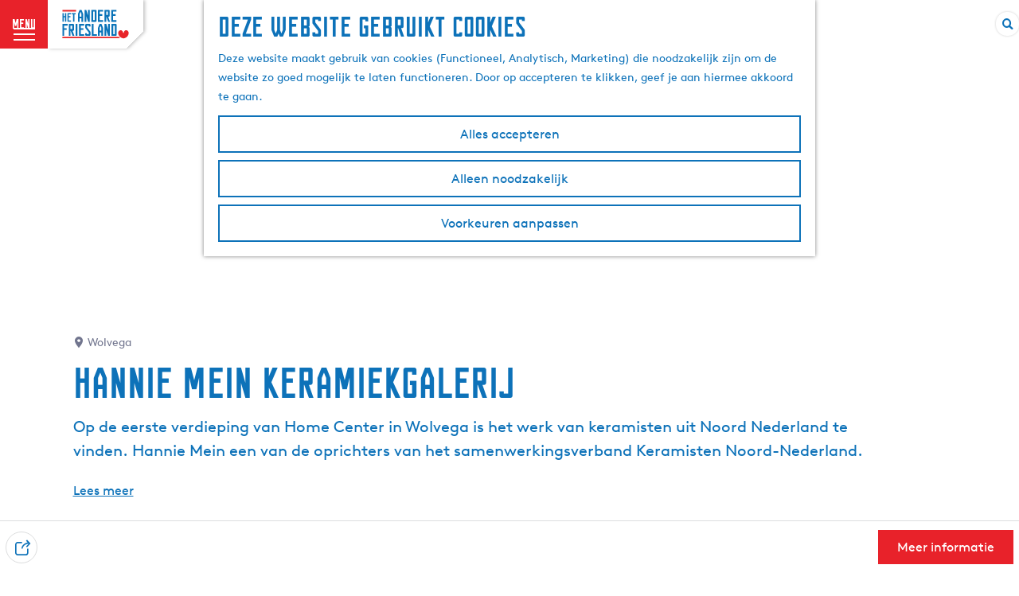

--- FILE ---
content_type: text/html; charset=UTF-8
request_url: https://www.zuidoostfriesland.nl/bezoeken/2649378587/hannie-mein-keramiekgalerij
body_size: 12698
content:
<!DOCTYPE html>




        
<html lang="nl">
<head>
    <meta charset="utf-8">
    <meta http-equiv="X-UA-Compatible" content="IE=edge">
    <meta name="viewport" content="width=device-width, initial-scale=1.0">
    <meta name="msvalidate.01" content="0165B6DFBFDC76DB95E5AD1E4C980388"/>
    <meta name="theme-color" content="#0D72B9">
<meta name="msapplication-TileColor" content="#0D72B9"/>


    <title>
        Hannie Mein Keramiekgalerij | ZuidoostFriesland.nl
    </title>

                                                    <script>
                window.dataLayer = window.dataLayer || [];
                function gtag(){dataLayer.push(arguments);}

                gtag('consent', 'default', {
                    'ad_personalization': 'denied',
                    'ad_storage': 'denied',
                    'ad_user_data': 'denied',
                    'analytics_storage': 'denied',
                    'functionality_storage': 'denied',
                    'personalization_storage': 'denied',
                    'security_storage': 'granted',
                    'wait_for_update': 500
                });
                gtag('set', 'ads_data_redaction', true);
            </script>
                                    <!-- Google Tag Manager -->
            <script>(function(w,d,s,l,i){w[l]=w[l]||[];w[l].push(
                    {'gtm.start': new Date().getTime(),event:'gtm.js'}
                );var f=d.getElementsByTagName(s)[0],
                    j=d.createElement(s),dl=l!='dataLayer'?'&l='+l:'';j.async=true;j.src=
                    'https://www.googletagmanager.com/gtm.js?id='+i+dl;f.parentNode.insertBefore(j,f);
                })(window,document,'script','dataLayer','GTM-K4TPV9Z');
            </script>
            <!-- End Google Tag Manager -->
                                
    
        
            

    <link rel="canonical" href="https://www.zuidoostfriesland.nl/alle-locaties/2649378587/hannie-mein-keramiekgalerij" />



            <meta name="description" content="Op de eerste verdieping van Home Center in Wolvega is het werk van keramisten uit Noord Nederland te vinden. Hannie Mein een van de oprichters van het samenwerkingsverband Keramisten Noord-Nederland. ">
        
                                <meta property="og:title" content="Hannie Mein Keramiekgalerij" />
                                <meta property="og:description" content="Op de eerste verdieping van Home Center in Wolvega is het werk van keramisten uit Noord Nederland te vinden. Hannie Mein een van de oprichters van het samenwerkingsverband Keramisten Noord-Nederland. " />
                                <meta property="og:url" content="https://www.zuidoostfriesland.nl/alle-locaties/2649378587/hannie-mein-keramiekgalerij" />
                                <meta property="og:type" content="website" />
                                                <meta property="og:image" content="https://assets.plaece.nl/thumb/UEgV3eYZ6q10hTDG-APGL4V3qXe7qEr6_h4BGRXBI2s/resizing_type:fit/width:650/height:366/gravity:sm/aHR0cHM6Ly9hc3NldHMucGxhZWNlLm5sL29kcC1mcmllc2xhbmQvaW1hZ2UvcG90dGVuYmFra2VuXzEzNTQ5NDAwOTQuanBlZw.jpeg" />
                        

                                <meta name="twitter:card" content="summary" />
                                <meta name="twitter:title" content="Hannie Mein Keramiekgalerij" />
                                <meta name="twitter:description" content="Op de eerste verdieping van Home Center in Wolvega is het werk van keramisten uit Noord Nederland te vinden. Hannie Mein een van de oprichters van het samenwerkingsverband Keramisten Noord-Nederland. " />
            






    
        <link rel="shortcut icon" href="/build/assets/favicon.d91247e2c89359fc1076.ico" type="image/x-icon">
<link rel="apple-touch-icon" href="/build/assets/apple-touch-icon.ff1f944666488629560d.png">
<link rel="apple-touch-icon-precomposed" sizes="57x57" href="/build/assets/apple-touch-icon-57x57.38cd94aa968f64f75b8c.png"/>
<link rel="apple-touch-icon-precomposed" sizes="114x114" href="/build/assets/apple-touch-icon-114x114.6b46dc1923dd962dd00d.png"/>
<link rel="apple-touch-icon-precomposed" sizes="72x72" href="/build/assets/apple-touch-icon-72x72.fbfe67e22ffd73c6358c.png"/>
<link rel="apple-touch-icon-precomposed" sizes="144x144" href="/build/assets/apple-touch-icon-144x144.8c12060ec382d50b9e9c.png"/>
<link rel="apple-touch-icon-precomposed" sizes="60x60" href="/build/assets/apple-touch-icon-60x60.57dfa97185ef95245aa0.png"/>
<link rel="apple-touch-icon-precomposed" sizes="120x120" href="/build/assets/apple-touch-icon-120x120.107c4f7f2eaad3a9eea7.png"/>
<link rel="apple-touch-icon-precomposed" sizes="76x76" href="/build/assets/apple-touch-icon-76x76.71ca6f35ad4f0f81b1d3.png"/>
<link rel="apple-touch-icon-precomposed" sizes="152x152" href="/build/assets/apple-touch-icon-152x152.ff1f944666488629560d.png"/>
<link rel="icon" type="image/png" href="/build/assets/favicon-196x196.ffde056f21167c46d677.png" sizes="196x196"/>
<link rel="icon" type="image/png" href="/build/assets/favicon-96x96.851cbc6719bd2d4cf317.png" sizes="96x96"/>
<link rel="icon" type="image/png" href="/build/assets/favicon-32x32.89837a0aba99d847ca55.png" sizes="32x32"/>
<link rel="icon" type="image/png" href="/build/assets/favicon-16x16.3c649ac0e7cab205233b.png" sizes="16x16"/>
<link rel="icon" type="image/png" href="/build/assets/favicon-128.6728cb2f84e5845db3d9.png" sizes="128x128"/>
<meta name="application-name" content="Digitaal Platform Friesland"/>
<meta name="msapplication-TileColor" content="#0D72B9"/>
<meta name="msapplication-TileImage" content="/build/assets/mstile-144x144.8c12060ec382d50b9e9c.png"/>
<meta name="msapplication-square70x70logo" content="/build/assets/mstile-70x70.6728cb2f84e5845db3d9.png"/>
<meta name="msapplication-square150x150logo" content="/build/assets/mstile-150x150.507db0f60366f95ddacd.png"/>
<meta name="msapplication-wide310x150logo" content="/build/assets/mstile-310x150.e4c95575cdaba61d0044.png"/>
<meta name="msapplication-square310x310logo" content="/build/assets/mstile-310x310.b3e40aa3a0261d26c057.png"/>


            <link rel="stylesheet" href="/build/main.df0f3c5681e17b0a5732.css">
    <link rel="stylesheet" href="/build/main-print.1a63a6d1fb44224b2029.css" media="print">


        <script src="/build/runtime.94be455175ff3fed7ce8.bundle.js" defer></script>
<script src="/build/main.85c419ced2ce39f114f6.bundle.js" defer></script>


    </head>
<body class="locale-nl  is-odp-detail is-odp-location-detail         is-zuidoost-friesland body--theme-default
        "
        data-ga-value=2649378587                                                     data-has-no-pageparts="true"
                    data-instant-intensity="viewport"
         data-cookie-bundle-enabled="true">

                                                            <!-- Google Tag Manager (noscript) -->
            <noscript>
                <iframe src="https://www.googletagmanager.com/ns.html?id=GTM-K4TPV9Z"
                    height="0" width="0" style="display:none;visibility:hidden"></iframe>
            </noscript>
            <!-- End Google Tag Manager (noscript) -->
                        
    
                
    <header class="main-header header-light">
        <a href="#main" class="header__skiplink">Ga naar inhoud</a>

        <div class="header__menuwrapper">
            <button data-ga-category="click" data-ga-action="menu" data-ga-label="#" id="mainmenu-toggle"
                    class="header__menu">
                <span class="menutxt">
                    <span class="menutxt__open">menu</span>
                    <span class="menutxt__close">sluit</span>
                </span>
                <span class="menuicon" aria-hidden="true"></span>
            </button>
            <div class="header__logo">
                                        <a href="/" class="main-header__logo">
            <img src="/build/assets/general/logo-zuidoostfriesland.7a3af4dfed5ff2f2535d.svg"
                    alt="ZuidoostFriesland.nl Logo"
                    class="main-header__logo__img">
            <span class="sr-only">Ga naar de homepage</span>
        </a>
    

            </div>
        </div>

        <div class="header__content-wrapper">
            <div class="header__content-wrapper-inner">
                    <nav id="main-nav" class="main-header__nav main-nav" aria-label="Primair">
        <ul class="menu">
                                                                                            <li class="main-nav__parent-wrapper main-nav__parent-wrapper--has-children" data-a11y="close">
                                                        <a href="/uitgelicht" class="main-nav__link main-nav__link-parent main-nav__link--has-children      main-nav-parent-link__theme--default"
                aria-haspopup="true" aria-expanded="false"
                aria-controls="menu__children-31"                
                >
                            <span class="main-nav__link-title button-content--reset">uitgelicht</span>
                                                                                                                                    </a>
                                                            <ul id="menu__children-31" class="menu__children">

                        <li class="main-nav__child__back-button__wrapper">
                <button class="btn--reset main-nav__child__back-button">
                    <span class="icon-font icon-fill-chevron-left" aria-hidden="true"></span>
                    Terug
                </button>
            </li>

                        <li class="main-nav__parent-wrapper-mobile">
                <a href="/uitgelicht" class="main-nav__parent-title">
                    <span class="main-nav__link-title button-content--reset">uitgelicht</span>
                </a>
            </li>

                                            <li class="main-nav__child-wrapper main-nav-child__theme--default">
                <a href="/uitgelicht/kerstmarkten-in-het-andere-friesland" class="main-nav__link main-nav__link-child       main-nav-child-link__theme--default"
                                
                >
                            <span class="main-nav__link-title button-content--reset">Kerstmarkten in Het Andere Friesland</span>
                                                                                                                                    </a>
                                </li>
                                                <li class="main-nav__child-wrapper main-nav-child__theme--default">
                <a href="/uitgelicht/georganiseerde-winterwandelingen" class="main-nav__link main-nav__link-child       main-nav-child-link__theme--default"
                                
                >
                            <span class="main-nav__link-title button-content--reset">Georganiseerde Winterwandelingen</span>
                                                                                                                                    </a>
                                </li>
                                                <li class="main-nav__child-wrapper main-nav-child__theme--default">
                <a href="/uitgelicht/kerstvoorstellingen-in-het-andere-friesland" class="main-nav__link main-nav__link-child       main-nav-child-link__theme--default"
                                
                >
                            <span class="main-nav__link-title button-content--reset">Kerstvoorstellingen in Het Andere Friesland</span>
                                                                                                                                    </a>
                                </li>
                                                <li class="main-nav__child-wrapper main-nav-child__theme--default">
                <a href="/uitgelicht/indoor-zwembaden-in-het-andere-friesland" class="main-nav__link main-nav__link-child       main-nav-child-link__theme--default"
                                
                >
                            <span class="main-nav__link-title button-content--reset">Indoor Zwembaden in Het Andere Friesland</span>
                                                                                                                                    </a>
                                </li>
                                                <li class="main-nav__child-wrapper main-nav-child__theme--default">
                <a href="/uitgelicht/5x-leuke-daguitjes-in-zuidoost-friesland" class="main-nav__link main-nav__link-child       main-nav-child-link__theme--default"
                                
                >
                            <span class="main-nav__link-title button-content--reset">5x leuke daguitjes in Zuidoost Friesland</span>
                                                                                                                                    </a>
                                </li>
                                                <li class="main-nav__child-wrapper main-nav-child__theme--default">
                <a href="/uitgelicht/opfriesen" class="main-nav__link main-nav__link-child       main-nav-child-link__theme--default"
                                
                >
                            <span class="main-nav__link-title button-content--reset">Opfriesen</span>
                                                                                                                                    </a>
                                </li>
                                                <li class="main-nav__child-wrapper main-nav-child__theme--default">
                <a href="/uitgelicht/tips-voor-kids" class="main-nav__link main-nav__link-child       main-nav-child-link__theme--default"
                                
                >
                            <span class="main-nav__link-title button-content--reset">tips voor kids</span>
                                                                                                                                    </a>
                                </li>
                                                <li class="main-nav__child-wrapper main-nav-child__theme--default">
                <a href="/uitgelicht/buitenkunst" class="main-nav__link main-nav__link-child       main-nav-child-link__theme--default"
                                
                >
                            <span class="main-nav__link-title button-content--reset">outdoor art</span>
                                                                                                                                    </a>
                                </li>
                                                <li class="main-nav__child-wrapper main-nav-child__theme--default">
                <a href="/uitgelicht/uitkijktorens" class="main-nav__link main-nav__link-child       main-nav-child-link__theme--default"
                                
                >
                            <span class="main-nav__link-title button-content--reset">uitkijktorens</span>
                                                                                                                                    </a>
                                </li>
                                                <li class="main-nav__child-wrapper main-nav-child__theme--default">
                <a href="/uitgelicht/nationale-parken" class="main-nav__link main-nav__link-child       main-nav-child-link__theme--default"
                                
                >
                            <span class="main-nav__link-title button-content--reset">nationale parken</span>
                                                                                                                                    </a>
                                </li>
                                                <li class="main-nav__child-wrapper main-nav-child__theme--default">
                <a href="/uitgelicht/indoor-activiteiten" class="main-nav__link main-nav__link-child       main-nav-child-link__theme--default"
                                
                >
                            <span class="main-nav__link-title button-content--reset">indoor activiteiten</span>
                                                                                                                                    </a>
                                </li>
                                                <li class="main-nav__child-wrapper main-nav-child__theme--default">
                <a href="/uitgelicht/12-bijzondere-plekken-in-het-andere-friesland" class="main-nav__link main-nav__link-child       main-nav-child-link__theme--default"
                                
                >
                            <span class="main-nav__link-title button-content--reset">12 bijzondere plekken in Het Andere Friesland</span>
                                                                                                                                    </a>
                                </li>
                                                <li class="main-nav__child-wrapper main-nav-child__theme--default">
                <a href="/uitgelicht/interactieve-kaart" class="main-nav__link main-nav__link-child       main-nav-child-link__theme--default"
                                
                >
                            <span class="main-nav__link-title button-content--reset">Interactieve kaart</span>
                                                                                                                                    </a>
                                </li>
                                                <li class="main-nav__child-wrapper main-nav-child__theme--default">
                <a href="/uitgelicht/inspiratiekaart" class="main-nav__link main-nav__link-child       main-nav-child-link__theme--default"
                                
                >
                            <span class="main-nav__link-title button-content--reset">inspiratiekaart</span>
                                                                                                                                    </a>
                                </li>
                        </ul>
                    </li>
                                    <li class="main-nav__parent-wrapper main-nav__parent-wrapper--has-children" data-a11y="close">
                                                        <a href="/ontdekken" class="main-nav__link main-nav__link-parent main-nav__link--has-children      main-nav-parent-link__theme--default"
                aria-haspopup="true" aria-expanded="false"
                aria-controls="menu__children-2"                
                >
                            <span class="main-nav__link-title button-content--reset">ontdekken</span>
                                                                                                                                    </a>
                                                            <ul id="menu__children-2" class="menu__children">

                        <li class="main-nav__child__back-button__wrapper">
                <button class="btn--reset main-nav__child__back-button">
                    <span class="icon-font icon-fill-chevron-left" aria-hidden="true"></span>
                    Terug
                </button>
            </li>

                        <li class="main-nav__parent-wrapper-mobile">
                <a href="/ontdekken" class="main-nav__parent-title">
                    <span class="main-nav__link-title button-content--reset">ontdekken</span>
                </a>
            </li>

                                            <li class="main-nav__child-wrapper main-nav-child__theme--default">
                <a href="/ontdekken/ode-aan-het-landschap" class="main-nav__link main-nav__link-child       main-nav-child-link__theme--default"
                                
                >
                            <span class="main-nav__link-title button-content--reset">ode aan het landschap</span>
                                                                                                                                    </a>
                                </li>
                                                <li class="main-nav__child-wrapper main-nav-child__theme--default">
                <a href="/ontdekken/de-friese-adel" class="main-nav__link main-nav__link-child       main-nav-child-link__theme--default"
                                
                >
                            <span class="main-nav__link-title button-content--reset">de friese adel</span>
                                                                                                                                    </a>
                                </li>
                                                <li class="main-nav__child-wrapper main-nav-child__theme--default">
                <a href="/ontdekken/socialisme-in-friesland" class="main-nav__link main-nav__link-child       main-nav-child-link__theme--default"
                                
                >
                            <span class="main-nav__link-title button-content--reset">socialisme in friesland</span>
                                                                                                                                    </a>
                                </li>
                                                <li class="main-nav__child-wrapper main-nav-child__theme--default">
                <a href="/ontdekken/het-nieuwe-eten" class="main-nav__link main-nav__link-child       main-nav-child-link__theme--default"
                                
                >
                            <span class="main-nav__link-title button-content--reset">het nieuwe eten</span>
                                                                                                                                    </a>
                                </li>
                                                <li class="main-nav__child-wrapper main-nav-child__theme--default">
                <a href="/ontdekken/wereldreis" class="main-nav__link main-nav__link-child       main-nav-child-link__theme--default"
                                
                >
                            <span class="main-nav__link-title button-content--reset">op wereldreis</span>
                                                                                                                                    </a>
                                </li>
                        </ul>
                    </li>
                                    <li class="main-nav__parent-wrapper main-nav__parent-wrapper--has-children" data-a11y="close">
                                                        <a href="/bezoeken" class="main-nav__link main-nav__link-parent main-nav__link--has-children    main-nav__link--active is-open main-nav-parent-link__theme--default"
                aria-haspopup="true" aria-expanded="false"
                aria-controls="menu__children-29"                aria-current="page"
                >
                            <span class="main-nav__link-title button-content--reset">beZoeken</span>
                                                                                                                                    </a>
                                                            <ul id="menu__children-29" class="menu__children">

                        <li class="main-nav__child__back-button__wrapper">
                <button class="btn--reset main-nav__child__back-button">
                    <span class="icon-font icon-fill-chevron-left" aria-hidden="true"></span>
                    Terug
                </button>
            </li>

                        <li class="main-nav__parent-wrapper-mobile">
                <a href="/bezoeken" class="main-nav__parent-title">
                    <span class="main-nav__link-title button-content--reset">beZoeken</span>
                </a>
            </li>

                                            <li class="main-nav__child-wrapper main-nav-child__theme--default">
                <a href="/bezoeken/evenementenkalender" class="main-nav__link main-nav__link-child       main-nav-child-link__theme--default"
                                
                >
                            <span class="main-nav__link-title button-content--reset">evenementenkalender</span>
                                                                                                                                    </a>
                                </li>
                                                <li class="main-nav__child-wrapper main-nav-child__theme--default">
                <a href="/bezoeken/overnachten" class="main-nav__link main-nav__link-child       main-nav-child-link__theme--default"
                                
                >
                            <span class="main-nav__link-title button-content--reset">overnachten</span>
                                                                                                                                    </a>
                                </li>
                                                <li class="main-nav__child-wrapper main-nav-child__theme--default">
                <a href="/bezoeken/eten-drinken" class="main-nav__link main-nav__link-child       main-nav-child-link__theme--default"
                                
                >
                            <span class="main-nav__link-title button-content--reset">eten &amp; drinken</span>
                                                                                                                                    </a>
                                </li>
                                                <li class="main-nav__child-wrapper main-nav-child__theme--default">
                <a href="/bezoeken/activiteiten-bezienswaardigheden" class="main-nav__link main-nav__link-child       main-nav-child-link__theme--default"
                                
                >
                            <span class="main-nav__link-title button-content--reset">zien &amp; doen</span>
                                                                                                                                    </a>
                                </li>
                                                <li class="main-nav__child-wrapper main-nav-child__theme--default">
                <a href="/bezoeken/dorpen" class="main-nav__link main-nav__link-child       main-nav-child-link__theme--default"
                                
                >
                            <span class="main-nav__link-title button-content--reset">dorpen</span>
                                                                                                                                    </a>
                                </li>
                        </ul>
                    </li>
                                    <li class="main-nav__parent-wrapper main-nav__parent-wrapper--has-children" data-a11y="close">
                                                        <a href="/routes-overzicht" class="main-nav__link main-nav__link-parent main-nav__link--has-children      main-nav-parent-link__theme--default"
                aria-haspopup="true" aria-expanded="false"
                aria-controls="menu__children-30"                
                >
                            <span class="main-nav__link-title button-content--reset">routes</span>
                                                                                                                                    </a>
                                                            <ul id="menu__children-30" class="menu__children">

                        <li class="main-nav__child__back-button__wrapper">
                <button class="btn--reset main-nav__child__back-button">
                    <span class="icon-font icon-fill-chevron-left" aria-hidden="true"></span>
                    Terug
                </button>
            </li>

                        <li class="main-nav__parent-wrapper-mobile">
                <a href="/routes-overzicht" class="main-nav__parent-title">
                    <span class="main-nav__link-title button-content--reset">routes</span>
                </a>
            </li>

                                            <li class="main-nav__child-wrapper main-nav-child__theme--default">
                <a href="/routes-overzicht/camperroutes" class="main-nav__link main-nav__link-child       main-nav-child-link__theme--default"
                                
                >
                            <span class="main-nav__link-title button-content--reset">camperroutes</span>
                                                                                                                                    </a>
                                </li>
                                                <li class="main-nav__child-wrapper main-nav-child__theme--default">
                <a href="/routes-overzicht/vaarroutes" class="main-nav__link main-nav__link-child       main-nav-child-link__theme--default"
                                
                >
                            <span class="main-nav__link-title button-content--reset">vaarroutes</span>
                                                                                                                                    </a>
                                </li>
                                                <li class="main-nav__child-wrapper main-nav-child__theme--default">
                <a href="/routes-overzicht/fietsroutes" class="main-nav__link main-nav__link-child       main-nav-child-link__theme--default"
                                
                >
                            <span class="main-nav__link-title button-content--reset">fietsroutes</span>
                                                                                                                                    </a>
                                </li>
                                                <li class="main-nav__child-wrapper main-nav-child__theme--default">
                <a href="/routes-overzicht/wandelroutes" class="main-nav__link main-nav__link-child       main-nav-child-link__theme--default"
                                
                >
                            <span class="main-nav__link-title button-content--reset">wandelroutes</span>
                                                                                                                                    </a>
                                </li>
                                                <li class="main-nav__child-wrapper main-nav-child__theme--default">
                <a href="/routes-overzicht/ruiterroutes" class="main-nav__link main-nav__link-child       main-nav-child-link__theme--default"
                                
                >
                            <span class="main-nav__link-title button-content--reset">ruiterroutes</span>
                                                                                                                                    </a>
                                </li>
                                                <li class="main-nav__child-wrapper main-nav-child__theme--default">
                <a href="/routes-overzicht/autopuzzeltochten" class="main-nav__link main-nav__link-child       main-nav-child-link__theme--default"
                                
                >
                            <span class="main-nav__link-title button-content--reset">autopuzzeltochten</span>
                                                                                                                                    </a>
                                </li>
                                                <li class="main-nav__child-wrapper main-nav-child__theme--default">
                <a href="/routes-overzicht/beleefroutes" class="main-nav__link main-nav__link-child       main-nav-child-link__theme--default"
                                
                >
                            <span class="main-nav__link-title button-content--reset">beleefroutes</span>
                                                                                                                                    </a>
                                </li>
                        </ul>
                    </li>
                                                                        <li class="main-nav__parent-wrapper main-nav-parent__theme--default">
                <a href="/magazine" class="main-nav__link main-nav__link-parent       main-nav-parent-link__theme--default"
                                
                >
                            <span class="main-nav__link-title button-content--reset">Magazine</span>
                                                                                                                                    </a>
                                </li>
                                                                                </ul>
    </nav>
    <div class="main-nav__overlay"></div>
                
            </div>
        </div>

        <div class="headerdots__wrapper">
                        
                                        <div class="header__topmenu">
                                            <a class="headerdots__link" href="https://www.zuidoostfriesland.nl/zoeken" >Zoeken</a>
                                            <a class="headerdots__link" href="https://www.zuidoostfriesland.nl/contact" >Contact</a>
                                            <a class="headerdots__link" href="https://www.zuidoostfriesland.nl/ondernemers" >Voor ondernemers</a>
                                    </div>
            
                            <ul class="handles">
                                                    
                                
        
                                    <form method="get" action="/zoeken" class="main-header__search">
                        <input type="search" name="query" aria-label="Zoeken"
                    placeholder="" class="main-header__search-input"
                    value="">
            <button type="submit" class="main-header__search-btn">
                <span class="main-header__search-icon icon-font icon-fill-magnifyglass" aria-hidden="true"></span>
                <span class="sr-only">Zoeken</span>
            </button>
        </form>
    
                </ul>

                                        </div>
    </header>

    
        <main id="main">

                
            

            <div class="odp-detail-container odp-detail-container--stretch-full odp-detail-container--stretch-full--location">
            <script type="application/ld+json">
        {"@context":"https:\/\/schema.org","name":"Hannie Mein Keramiekgalerij","description":"Op de eerste verdieping van Home Center in Wolvega is het werk van keramisten uit Noord Nederland te vinden.\u00a0Hannie Mein een van de oprichters van het samenwerkingsverband Keramisten Noord-Nederland.\u00a0","@type":"Place","image":["https:\/\/assets.plaece.nl\/odp-friesland\/image\/pottenbakken_1354940094.jpeg"],"URL":"https:\/\/www.zuidoostfriesland.nl\/alle-locaties\/2649378587\/hannie-mein-keramiekgalerij","address":{"@type":"PostalAddress","addressCountry":"NL","postalCode":"8471 ZW","streetAddress":"Frisaxstraat 12","addressLocality":"Wolvega"},"geo":{"latitude":52.887631,"longitude":5.993666,"@type":"GeoCoordinates"},"telephone":"0561 - 61 61 61"}
    </script>
                        <script>
          window.dataLayer = window.dataLayer || [];
          window.dataLayer.push({"categories":["galerie","kunst-antiek"],"city":"Wolvega"});
        </script>
    

        
                                            <div class="item-details general-content ">
                    <div class="item-details__header item-details__location-header">
                            <div class="splide__carousel item-carousel">
                            <span class="anchor" id="item-details__carousel"></span>
                        <div class="splide splide__main item-carousel__container"
                            data-splide='{
    "type":"slide",
    "arrows":false,
    "pagination":true,
    "keyboard":false,
    "slideFocus":false,
    "flickPower":50,
    "video": {
    "autoplay": "1",
    "mute": "1",
    "playerOptions": {
        "vimeo": {
            "controls": "1"
        },
        "youtube": {
            "controls": "1"
        }
    }
    },
    "classes": {
        "pagination": "splide__pagination item-carousel__pagination",
        "page": "splide__pagination__page item-carousel__pagination-page"
    },
    "drag":false
        ,"i18n": {
        "prev": "Vorige slide"
        ,"next": "Volgende slide"
        ,"first": "Ga naar eerste slide"
        ,"last": "Ga naar laatste slide"
        ,"slideX": "Ga naar slide %s"
        ,"pageX": "Ga naar pagina %s"
        ,"play": "Start automatisch afspelen"
        ,"pause": "Pauzeer automatisch afspelen"
        ,"carousel": "carousel"
        ,"select": "Selecteer slide om te tonen"
        ,"slide": "slide"
        ,"slideLabel": "%s van %s"
        ,"playVideo": "Video afspelen"
    }
    
}' >
                                                                                            <div class="splide__track item-carousel__track">
                        <ul class="splide__list item-carousel__list">
                                                                                                                                                                                                                                                                                                        <li class="splide__slide item-carousel__item-container file-image">
                                                                                                                                                                                <picture class="img__wrapper img--theme-default item-carousel__item"
                    >
                                                                                                                                                                        <source type="image/webp"
                                        srcset="https://assets.plaece.nl/thumb/BDrSXmXjir-mgcfBx5IUcxJYZg0VGFuSj_tJXvZA6G8/resizing_type:fit/width:960/height:0/gravity:sm/enlarge:0/aHR0cHM6Ly9hc3NldHMucGxhZWNlLm5sL29kcC1mcmllc2xhbmQvaW1hZ2UvcG90dGVuYmFra2VuXzEzNTQ5NDAwOTQuanBlZw.webp" media="(max-width: 500px)">
                                                                            <source srcset="https://assets.plaece.nl/thumb/row8hoifEwX99ba9_xGQssjWTZqCVufkhQ2i0QDDdcU/resizing_type:fit/width:960/height:0/gravity:sm/enlarge:0/aHR0cHM6Ly9hc3NldHMucGxhZWNlLm5sL29kcC1mcmllc2xhbmQvaW1hZ2UvcG90dGVuYmFra2VuXzEzNTQ5NDAwOTQuanBlZw.jpeg" media="(max-width: 500px)">
                                                                                                                                                        <source type="image/webp"
                                        srcset="https://assets.plaece.nl/thumb/bSkIXs0OdpnEbcXuLBLqjfyWF4tFJqLclo5ML8Q-qmc/resizing_type:fit/width:1280/height:0/gravity:sm/enlarge:0/aHR0cHM6Ly9hc3NldHMucGxhZWNlLm5sL29kcC1mcmllc2xhbmQvaW1hZ2UvcG90dGVuYmFra2VuXzEzNTQ5NDAwOTQuanBlZw.webp" media="(max-width: 1079px)">
                                                                            <source srcset="https://assets.plaece.nl/thumb/wf7oe59qETjQ1jwTeRuQahgPlTZaVkVzoxTGwf7c7a4/resizing_type:fit/width:1280/height:0/gravity:sm/enlarge:0/aHR0cHM6Ly9hc3NldHMucGxhZWNlLm5sL29kcC1mcmllc2xhbmQvaW1hZ2UvcG90dGVuYmFra2VuXzEzNTQ5NDAwOTQuanBlZw.jpeg" media="(max-width: 1079px)">
                                                                                                                                                        <source type="image/webp"
                                        srcset="https://assets.plaece.nl/thumb/p7ex1vKEMUDBee3kFQwp9RcrkAG02VVoqAgYr4fw8bc/resizing_type:fit/width:1580/height:0/gravity:sm/enlarge:0/aHR0cHM6Ly9hc3NldHMucGxhZWNlLm5sL29kcC1mcmllc2xhbmQvaW1hZ2UvcG90dGVuYmFra2VuXzEzNTQ5NDAwOTQuanBlZw.webp">
                                                                            <source srcset="https://assets.plaece.nl/thumb/O8kUQvA2IMuWJS1LYnvJMP_Ija_g_StXmk706AKigD0/resizing_type:fit/width:1580/height:0/gravity:sm/enlarge:0/aHR0cHM6Ly9hc3NldHMucGxhZWNlLm5sL29kcC1mcmllc2xhbmQvaW1hZ2UvcG90dGVuYmFra2VuXzEzNTQ5NDAwOTQuanBlZw.jpeg">
                                                    <img src="https://assets.plaece.nl/thumb/row8hoifEwX99ba9_xGQssjWTZqCVufkhQ2i0QDDdcU/resizing_type:fit/width:960/height:0/gravity:sm/enlarge:0/aHR0cHM6Ly9hc3NldHMucGxhZWNlLm5sL29kcC1mcmllc2xhbmQvaW1hZ2UvcG90dGVuYmFra2VuXzEzNTQ5NDAwOTQuanBlZw.jpeg"
                        class="img__main "
                        alt="Pottenbakken" 
                        >
            </picture>
                                            </li>
                                                                                                                                                                </ul>
                    </div>
                
    <style>
        .item-carousel__pagination {
            --pagination-label: ' van 1';
        }
    </style>
            </div>
        </div>
    
        <div class="item-details__header-intro container-medium container-padding">
                <h1 class="item__title">
        Hannie Mein Keramiekgalerij

                
            </h1>

                            <p class="back_link-wrapper">
        <a class="btn btn-back" href="javascript:history.back();">
            <span class="btn-back__icon icon-font icon-fill-chevron-left" aria-hidden="true"></span>
            Terug
        </a>
    </p>

                                

                                
                                <p class="item-details__location">
        <span class="icon-font icon-fill-marker1" aria-hidden="true"></span>
                                Wolvega
    </p>

                                    <p class="item-details__intro-wrapper item-details__block">
            Op de eerste verdieping van Home Center in Wolvega is het werk van keramisten uit Noord Nederland te vinden. Hannie Mein een van de oprichters van het samenwerkingsverband Keramisten Noord-Nederland. 
        </p>
        <button class="item-details__intro-btn button--reset button--link">Lees meer</button>

                    </div>
    </div>

                    <div class="item-details__item-details-body item-details__location-details-body container-medium container-padding">
        <div class="item-details__left">
                                                
        <div class="item-details__media-block-list-wrapper item-details__block">
                        <h2 class="item-details__heading item-details__heading-media-block">Neem alvast een kijkje</h2>
                                                <ul class="item-lightbox__item-container file-image tiles--media-detail"
                        data-count="1">
                                                                                                                                                                                                                                                                                        <li class="item-lightbox__item-link item-lightbox__item-link--image image-link button--reset">
                                                                                                                                                                                                                                                                                                                                                                                                                                                <picture class="img__wrapper img--theme-default button-content--reset item-lightbox__image"
                    >
                                                                                                                                                                        <source type="image/webp"
                                        srcset="https://assets.plaece.nl/thumb/n2nSLXKK-S9MeWZ8RbsqZJfLTuLex43D6zBHcZsEqp0/resizing_type:fit/width:640/height:0/gravity:sm/enlarge:0/aHR0cHM6Ly9hc3NldHMucGxhZWNlLm5sL29kcC1mcmllc2xhbmQvaW1hZ2UvcG90dGVuYmFra2VuXzEzNTQ5NDAwOTQuanBlZw.webp">
                                                                            <source srcset="https://assets.plaece.nl/thumb/tyn31LtvFEZGiwfQ7ceIOGzOp5jPMbMl0athBAsVF2o/resizing_type:fit/width:640/height:0/gravity:sm/enlarge:0/aHR0cHM6Ly9hc3NldHMucGxhZWNlLm5sL29kcC1mcmllc2xhbmQvaW1hZ2UvcG90dGVuYmFra2VuXzEzNTQ5NDAwOTQuanBlZw.jpeg">
                                                    <img src="https://assets.plaece.nl/thumb/tyn31LtvFEZGiwfQ7ceIOGzOp5jPMbMl0athBAsVF2o/resizing_type:fit/width:640/height:0/gravity:sm/enlarge:0/aHR0cHM6Ly9hc3NldHMucGxhZWNlLm5sL29kcC1mcmllc2xhbmQvaW1hZ2UvcG90dGVuYmFra2VuXzEzNTQ5NDAwOTQuanBlZw.jpeg"
                        class="img__main "
                        alt="Pottenbakken" loading="lazy"
                        >
            </picture>
                                                                                                                                                                                                                                                                            <button class="link-overlay button--reset"
                                                            data-modal-target="#impression__carousel__template"
                                                            data-modal-lightbox="#impression__carousel"
                                                            data-modal-lightbox-index="0"
                                                            aria-haspopup="dialog">
                                                                                                                                                                                                                                    <span class="sr-only">Open popup met vergrote afbeelding Pottenbakken</span>
                                                    </button>
                                                                                                                                                                        </li>
                                                                                                                        </ul>
            

    
                                                <template id="impression__carousel__template">
                        <div id="impression__carousel"
                                class="splide__carousel item-lightbox-popup__carousel modal-lightbox__carousel">
                            <div class="splide splide__main item-lightbox-popup__main modal-lightbox__main"
                                                                                                        data-splide='{
                                    "type":"fade"
                                    ,"live":false
                                    ,"autoplay":"pause"
                                    ,"perPage": 1
                                    ,"arrows": false
                                    ,"pagination": false
                                    ,"flickPower":100
                                    ,"rewind":true
                                        ,"i18n": {
        "prev": "Vorige slide"
        ,"next": "Volgende slide"
        ,"first": "Ga naar eerste slide"
        ,"last": "Ga naar laatste slide"
        ,"slideX": "Ga naar slide %s"
        ,"pageX": "Ga naar pagina %s"
        ,"play": "Start automatisch afspelen"
        ,"pause": "Pauzeer automatisch afspelen"
        ,"carousel": "carousel"
        ,"select": "Selecteer slide om te tonen"
        ,"slide": "slide"
        ,"slideLabel": "%s van %s"
        ,"playVideo": "Video afspelen"
    }
    
                                    }'
                                     aria-label="Mediagalerij van Hannie Mein Keramiekgalerij">
                                                                                                <div class="splide__track item-lightbox-popup__track modal-lightbox__track">
                                    <ul class="splide__list item-lightbox-popup__list modal-lightbox__list">
                                                                                                                                                                                                                                                                                                                                                <li class="splide__slide item-lightbox-popup__slide modal-lightbox__slide">
                                                                                                                                                                                                <picture class="img__wrapper img--theme-default item-lightbox-popup__picture modal-lightbox__picture"
                    >
                                                                                                                                                                        <source type="image/webp"
                                        srcset="https://assets.plaece.nl/thumb/BDrSXmXjir-mgcfBx5IUcxJYZg0VGFuSj_tJXvZA6G8/resizing_type:fit/width:960/height:0/gravity:sm/enlarge:0/aHR0cHM6Ly9hc3NldHMucGxhZWNlLm5sL29kcC1mcmllc2xhbmQvaW1hZ2UvcG90dGVuYmFra2VuXzEzNTQ5NDAwOTQuanBlZw.webp" media="(max-width: 500px)">
                                                                            <source srcset="https://assets.plaece.nl/thumb/row8hoifEwX99ba9_xGQssjWTZqCVufkhQ2i0QDDdcU/resizing_type:fit/width:960/height:0/gravity:sm/enlarge:0/aHR0cHM6Ly9hc3NldHMucGxhZWNlLm5sL29kcC1mcmllc2xhbmQvaW1hZ2UvcG90dGVuYmFra2VuXzEzNTQ5NDAwOTQuanBlZw.jpeg" media="(max-width: 500px)">
                                                                                                                                                        <source type="image/webp"
                                        srcset="https://assets.plaece.nl/thumb/bSkIXs0OdpnEbcXuLBLqjfyWF4tFJqLclo5ML8Q-qmc/resizing_type:fit/width:1280/height:0/gravity:sm/enlarge:0/aHR0cHM6Ly9hc3NldHMucGxhZWNlLm5sL29kcC1mcmllc2xhbmQvaW1hZ2UvcG90dGVuYmFra2VuXzEzNTQ5NDAwOTQuanBlZw.webp" media="(max-width: 1079px)">
                                                                            <source srcset="https://assets.plaece.nl/thumb/wf7oe59qETjQ1jwTeRuQahgPlTZaVkVzoxTGwf7c7a4/resizing_type:fit/width:1280/height:0/gravity:sm/enlarge:0/aHR0cHM6Ly9hc3NldHMucGxhZWNlLm5sL29kcC1mcmllc2xhbmQvaW1hZ2UvcG90dGVuYmFra2VuXzEzNTQ5NDAwOTQuanBlZw.jpeg" media="(max-width: 1079px)">
                                                                                                                                                        <source type="image/webp"
                                        srcset="https://assets.plaece.nl/thumb/p7ex1vKEMUDBee3kFQwp9RcrkAG02VVoqAgYr4fw8bc/resizing_type:fit/width:1580/height:0/gravity:sm/enlarge:0/aHR0cHM6Ly9hc3NldHMucGxhZWNlLm5sL29kcC1mcmllc2xhbmQvaW1hZ2UvcG90dGVuYmFra2VuXzEzNTQ5NDAwOTQuanBlZw.webp" media="(max-width: 1650px)">
                                                                            <source srcset="https://assets.plaece.nl/thumb/O8kUQvA2IMuWJS1LYnvJMP_Ija_g_StXmk706AKigD0/resizing_type:fit/width:1580/height:0/gravity:sm/enlarge:0/aHR0cHM6Ly9hc3NldHMucGxhZWNlLm5sL29kcC1mcmllc2xhbmQvaW1hZ2UvcG90dGVuYmFra2VuXzEzNTQ5NDAwOTQuanBlZw.jpeg" media="(max-width: 1650px)">
                                                                                                                                                        <source type="image/webp"
                                        srcset="https://assets.plaece.nl/thumb/wH_IYd9M3pEvMKJimr8jo2YPVIjOyTyQK0rD2Obq_GQ/resizing_type:fit/width:1900/height:0/gravity:sm/enlarge:0/aHR0cHM6Ly9hc3NldHMucGxhZWNlLm5sL29kcC1mcmllc2xhbmQvaW1hZ2UvcG90dGVuYmFra2VuXzEzNTQ5NDAwOTQuanBlZw.webp">
                                                                            <source srcset="https://assets.plaece.nl/thumb/lN8sOcGUbcHQG72JdrtsWShTAlNA6QMOXAczX0uIG5g/resizing_type:fit/width:1900/height:0/gravity:sm/enlarge:0/aHR0cHM6Ly9hc3NldHMucGxhZWNlLm5sL29kcC1mcmllc2xhbmQvaW1hZ2UvcG90dGVuYmFra2VuXzEzNTQ5NDAwOTQuanBlZw.jpeg">
                                                    <img src="https://assets.plaece.nl/thumb/row8hoifEwX99ba9_xGQssjWTZqCVufkhQ2i0QDDdcU/resizing_type:fit/width:960/height:0/gravity:sm/enlarge:0/aHR0cHM6Ly9hc3NldHMucGxhZWNlLm5sL29kcC1mcmllc2xhbmQvaW1hZ2UvcG90dGVuYmFra2VuXzEzNTQ5NDAwOTQuanBlZw.jpeg"
                        class="img__main item-lightbox-popup__img modal-lightbox__img"
                        alt="Pottenbakken" loading="lazy"
                        >
            </picture>
                                                    </li>
                                                
                                                                                                                            </ul>
                                </div>
                            </div>
                        </div>
                    </template>
                            
        </div>
    
                                                <div  data-controller="live" data-live-name-value="RelatedItems" data-live-url-value="/nl/_components/RelatedItems" id="live-3802496381-0" data-live-props-value="{&quot;tabs&quot;:[],&quot;item&quot;:&quot;{\&quot;id\&quot;:122066,\&quot;locale\&quot;:\&quot;nl\&quot;,\&quot;tags\&quot;:[],\&quot;markers\&quot;:[\&quot;zofwolvega\&quot;],\&quot;categories\&quot;:[{\&quot;id\&quot;:10716},{\&quot;id\&quot;:11215}],\&quot;coordinate\&quot;:{\&quot;latitude\&quot;:52.887631,\&quot;longitude\&quot;:5.993666},\&quot;features\&quot;:{},\&quot;type\&quot;:\&quot;location\&quot;}&quot;,&quot;activeConfig&quot;:null,&quot;onlyDisplayTypes&quot;:{&quot;location&quot;:{&quot;location&quot;:[&quot;_top_with_location&quot;],&quot;event&quot;:[&quot;_top_same_location&quot;],&quot;deal&quot;:[&quot;_top_same_location&quot;]},&quot;event&quot;:{&quot;event&quot;:[&quot;_top_same_location&quot;,&quot;same_category&quot;]}},&quot;@attributes&quot;:{&quot;id&quot;:&quot;live-3802496381-0&quot;},&quot;@checksum&quot;:&quot;Hb8hdEvGvvWJ+r+OONMCnPCocCpbeWmYraztZJmk7lc=&quot;}"
            data-action="live:appear->live#$render" loading="lazy"
    >
                                                </div>

                                                                    <button class="button--reset item-details__toggle" data-accordion aria-controls="item-details__longdescription"
            aria-expanded="false"
            id="item-details__longdescription-title">
                    <span class="item-details__toggletheme-icon icon-font icon-fill-info button-content--reset"
                    aria-hidden="true"></span>
            Meer informatie

                    <span class="item-details__toggle-icon icon-font icon-fill-chevron-right"
                    aria-hidden="true"></span>
             </button>
                <div id="item-details__longdescription"
                class="accordion__content item-details__long-description-wrapper item-details__toggle-content"
                 aria-hidden="false" aria-labelledby="item-details__longdescription-title">
            <p>Hannie Mein was een succesvol keramiste uit Weststellingwerf, ze maakte tegels, vazen en bordjes volgens een heel herkenbare stijl. Er zijn veel liefhebbers die haar kunstobjecten verzamelen. Drie jaar na haar overlijden, werd in 2006 de ‘Hannie Mein kunstprijs’ in het leven geroepen. </p>
<p>Op de eerste verdieping van Home Center in Wolvega is het werk van keramisten uit Noord Nederland te vinden. Hannie Mein een van de oprichters van het samenwerkingsverband Keramisten Noord-Nederland. </p>
<p>Ieder kwartaal wordt hier een nieuwe expositie ingericht, zodat verschillende keramisten hun werk kunnen tonen.</p>
<p>De diversiteit van het werk en de ruime opzet van de galerie maakt een bezoek aan de eerste verdieping van de grote meubelzaak de moeite waard. Naast keramiek zijn er ook regelmatig schilderijen of foto's van lokale kunstenaars te bewonderen.</p>
        </div>
    
                                                        
                            
                            
                            
                        
        
        
                                    </div>
                    <div class="item-details__right">
                <div class="item-details__sticky-content">
                                                            <div class="item-details__highlight-attributes item-details__block">
                            <dl class="highlight-attributes__wrapper">
                                                <div class="highlight-attributes__item highlight-attributes__item--distance-to-location item-details__highlight--distance-to-location highlight-attributes__item--has-icon icon-font icon-fill-gps"
         data-controller="distance-toggle"
    >
                    <dt class="highlight-attributes__term">Afstand tot jouw locatie:</dt>
                            <dd class="highlight-attributes__details"
                data-controller="distance"
                data-distance-to-value="52.887631, 5.993666"
                data-distance-long-unit-value=" kilometer"
                data-distance-short-unit-value=" meter"
            ></dd>
            </div>

                                    </dl>
                    </div>
    
                                                    <div class="odp-contact-information--container item-details__block">
                            <span class="anchor" id="item-details__contact-information"></span>
                            <div class="odp-contact-information">
        <div class="odp-contact-information__general">
                            <div class="odp-contact-information__column">
                    <p class="odp-contact-information__name">
                        Hier vind je
                                                    Hannie Mein Keramiekgalerij
                                            </p>
                            <address class="odp-contact-information__address">
                                                                                                <span class="item-address__address">
                                    Frisaxstraat 12
            </span><br>
                                        <span class="item-address__zipcode">8471 ZW&nbsp;</span>
                        <span class="item-address__city">Wolvega</span>
                        
    </address>

                                <a                             href="https://www.google.com/maps/dir/?api=1&amp;destination=52.887631%2C5.993666"
                                                class="odp-contact-information__route__link"
                                                data-ga-category="item-generic"
                                                data-ga-action="generic-route"
                                                target="_blank"
                    >                Plan je route
                <span class="sr-only">naar Hannie Mein Keramiekgalerij</span>
                <br/>
            </a>                                <p class="odp-contact-information__route__distance"
            data-controller="distance"
            data-distance-to-value="52.887631, 5.993666"
            data-distance-long-unit-value=" km"
            data-distance-short-unit-value=" m"
            data-distance-label-value="vanaf jouw locatie"
        >
        </p>
    
    
                </div>
                        <div class="odp-contact-information__column">
                    <ul class="list--reset odp-contact-information__contact-options">
                                                                            <li class="list-item--reset contact-options__option contact-options__option--route">
            <a                             href="https://www.google.com/maps/dir/?api=1&amp;destination=52.887631%2C5.993666"
                                                class="contact-options__link"
                                                data-ga-category="item-generic"
                                                data-ga-action="generic-route"
                    >                    <span class="contact-information__icon contact-options__icon icon-font icon-fill-gps"
                          aria-hidden="true"></span>
                                            <span class="contact-options__short-label">Route</span>
                        <span class="contact-options__long-label">Plan je route</span>
                                                                <span class="sr-only">naar Hannie Mein Keramiekgalerij</span>
                                    </a>        </li>
    
                                                                                                            <li class="list-item--reset contact-options__option contact-options__option--email">
            <a                             href="mailto:info@homecenter.nl"
                                                class="contact-options__link"
                                                data-ga-category="item-generic"
                                                data-ga-action="generic-email"
                    >                    <span class="contact-information__icon contact-options__icon icon-font icon-fill-envelope"
                          aria-hidden="true"></span>
                                            <span class="contact-options__short-label">E-mail</span>
                        <span class="contact-options__long-label">Stuur een e-mail</span>
                                                                <span class="sr-only">naar Hannie Mein Keramiekgalerij</span>
                                    </a>        </li>
    
                                                                                                            <li class="list-item--reset contact-options__option contact-options__option--phone">
            <a                             href="tel:0561-616161"
                                                class="contact-options__link"
                                                data-ga-category="item-generic"
                                                data-ga-action="generic-phone"
                    >                    <span class="contact-information__icon contact-options__icon icon-font icon-fill-phone"
                          aria-hidden="true"></span>
                                            <span class="contact-options__short-label">Bel</span>
                        <span class="contact-options__long-label">Bel: 0561 - 61 61 61</span>
                                                                <span class="sr-only">Hannie Mein Keramiekgalerij</span>
                                    </a>        </li>
    
                                                                                                            <li class="list-item--reset contact-options__option contact-options__option--url">
            <a                             href="https://www.homecenter.nl/keramiek-galerie"
                                                class="contact-options__link"
                                                data-ga-category="item-generic"
                                                data-ga-action="generic-url-external"
                    >                    <span class="contact-information__icon contact-options__icon icon-font icon-fill-monitor"
                          aria-hidden="true"></span>
                                            <span class="contact-options__short-label">Website</span>
                        <span class="contact-options__long-label">Bekijk de website</span>
                                                                <span class="sr-only">van Hannie Mein Keramiekgalerij</span>
                                    </a>        </li>
    
                        </ul>

            </div>
        </div>
    </div>
        </div>
    
                                    </div>
            </div>
            <div class="item-details__below">
                                        
                                <button class="button--reset item-details__toggle" data-accordion aria-controls="item-details__related-routes"
                aria-expanded="false"
                id="item-details__related-routes-title">
            <span class="item-details__toggletheme-icon icon-font icon-fill-signpost1 button-content--reset"
                    aria-hidden="true"></span>
            Ook leuk
            <span class="item-details__toggle-icon icon-font icon-fill-chevron-right"
                    aria-hidden="true"></span>
        </button>
        <div id="item-details__related-routes"
                class="accordion__content item-details__related-routes-wrapper item-details__toggle-content"
                aria-hidden="true" aria-labelledby="item-details__related-routes-title">
            <div  data-controller="live" data-live-name-value="RelatedItemsList" data-live-url-value="/nl/_components/RelatedItemsList" data-live-listeners-value="[{&quot;action&quot;:&quot;tabUpdated&quot;,&quot;event&quot;:&quot;tabUpdated&quot;}]" id="live-3576672427-0" data-live-props-value="{&quot;itemsPerRow&quot;:3,&quot;tabpanel&quot;:true,&quot;displayStyle&quot;:&quot;carousel&quot;,&quot;item&quot;:&quot;{\&quot;id\&quot;:122066,\&quot;locale\&quot;:\&quot;nl\&quot;,\&quot;tags\&quot;:[],\&quot;markers\&quot;:[\&quot;zofwolvega\&quot;],\&quot;categories\&quot;:[{\&quot;id\&quot;:10716},{\&quot;id\&quot;:11215}],\&quot;coordinate\&quot;:{\&quot;latitude\&quot;:52.887631,\&quot;longitude\&quot;:5.993666},\&quot;features\&quot;:{},\&quot;type\&quot;:\&quot;location\&quot;}&quot;,&quot;activeConfig&quot;:null,&quot;onlyDisplayTypes&quot;:{&quot;location&quot;:{&quot;route&quot;:[&quot;close_to_location&quot;]},&quot;event&quot;:{&quot;route&quot;:[&quot;close_to_location&quot;]}},&quot;@attributes&quot;:{&quot;id&quot;:&quot;live-3576672427-0&quot;},&quot;@checksum&quot;:&quot;MBGt+c\/9q3MH2bK9CfcSP\/GwboP8RoucDqfDer1Yq8o=&quot;}"
            data-action="live:appear->live#$render" loading="lazy"
    >
                                                </div>

        </div>
    
                                    <button class="button--reset item-details__toggle" data-accordion aria-controls="item-details__nearby"
                aria-expanded="true"
                id="item-details__nearby-title">
            <span class="item-details__toggletheme-icon icon-font icon-fill-marker2 button-content--reset" aria-hidden="true"></span>
            In de omgeving
            <span class="item-details__toggle-icon icon-font icon-fill-chevron-right" aria-hidden="true"></span>
        </button>
        <div id="item-details__nearby"
                class="accordion__content item-details__nearby-wrapper item-details__toggle-content"
                aria-hidden="false" aria-labelledby="item-details__nearby-title" style="max-height: 900px">
                                <section  data-controller="toggle-group map-bounding-box live" data-live-name-value="OdpNearbyMap" data-live-url-value="/nl/_components/OdpNearbyMap" data-live-listeners-value="[{&quot;action&quot;:&quot;updateViewport&quot;,&quot;event&quot;:&quot;map:viewportChange&quot;},{&quot;action&quot;:&quot;reload&quot;,&quot;event&quot;:&quot;reload&quot;}]" id="live-2715192730-0" data-live-props-value="{&quot;initialFormData&quot;:null,&quot;currentMarkerIds&quot;:[],&quot;type&quot;:&quot;location&quot;,&quot;id&quot;:122066,&quot;sectionClass&quot;:&quot;item-nearby__wrapper splide__carousel&quot;,&quot;header&quot;:null,&quot;map&quot;:{&quot;center&quot;:{&quot;lat&quot;:53.199627,&quot;lng&quot;:5.793136},&quot;zoom&quot;:10,&quot;fitBoundsToMarkers&quot;:false,&quot;options&quot;:{&quot;tileLayer&quot;:{&quot;url&quot;:&quot;https:\/\/{s}.tile.openstreetmap.org\/{z}\/{x}\/{y}.png&quot;,&quot;attribution&quot;:&quot;Powered by Esri | Esri, HERE, Garmin, USGS, Intermap, INCREMENT P, NRCAN, Esri Japan, METI, Esri China (Hong Kong), NOSTRA, \u00a9 OpenStreetMap contributors, and the GIS User Community&quot;,&quot;options&quot;:[]},&quot;attributionControlOptions&quot;:{&quot;position&quot;:&quot;bottomleft&quot;,&quot;prefix&quot;:&quot;Leaflet&quot;},&quot;zoomControlOptions&quot;:{&quot;position&quot;:&quot;topleft&quot;,&quot;zoomInText&quot;:&quot;&lt;span aria-hidden=\&quot;true\&quot;&gt;+&lt;\/span&gt;&quot;,&quot;zoomInTitle&quot;:&quot;Zoom in&quot;,&quot;zoomOutText&quot;:&quot;&lt;span aria-hidden=\&quot;true\&quot;&gt;&amp;#x2212;&lt;\/span&gt;&quot;,&quot;zoomOutTitle&quot;:&quot;Zoom out&quot;},&quot;@provider&quot;:&quot;leaflet&quot;},&quot;markers&quot;:[{&quot;position&quot;:{&quot;lat&quot;:52.887631,&quot;lng&quot;:5.993666},&quot;title&quot;:&quot;Hannie Mein Keramiekgalerij&quot;,&quot;infoWindow&quot;:null,&quot;icon&quot;:{&quot;type&quot;:&quot;svg&quot;,&quot;width&quot;:24,&quot;height&quot;:24,&quot;html&quot;:&quot;&lt;div class=\&quot;leaflet__marker leaflet__marker--current\&quot;&gt;&lt;span class=\&quot;marker__content\&quot;&gt;Hannie Mein Keramiekgalerij&lt;\/span&gt;&lt;\/div&gt;&quot;},&quot;extra&quot;:{&quot;cluster&quot;:false},&quot;id&quot;:&quot;122066&quot;}],&quot;polygons&quot;:[],&quot;polylines&quot;:[],&quot;circles&quot;:[],&quot;rectangles&quot;:[],&quot;extra&quot;:{&quot;minZoom&quot;:2,&quot;maxZoom&quot;:18,&quot;controlPosition&quot;:&quot;topleft&quot;,&quot;clusterMarkers&quot;:true},&quot;minZoom&quot;:null,&quot;maxZoom&quot;:null},&quot;zoom&quot;:null,&quot;bounds&quot;:null,&quot;bbox&quot;:null,&quot;formName&quot;:&quot;insiders_odp_client_map_category_choice&quot;,&quot;insiders_odp_client_map_category_choice&quot;:{&quot;keys&quot;:[],&quot;_token&quot;:&quot;csrf-token&quot;},&quot;isValidated&quot;:false,&quot;validatedFields&quot;:[],&quot;filterBoxPosition&quot;:&quot;bottom&quot;,&quot;fitMarkersToBounds&quot;:false,&quot;@attributes&quot;:{&quot;id&quot;:&quot;live-2715192730-0&quot;,&quot;data-host-template&quot;:&quot;2164a3be4b673396c60c4ec99aba3e95&quot;,&quot;data-embedded-template-index&quot;:27151927301},&quot;@checksum&quot;:&quot;nj2HKybWGxvxJ\/ZmtCZbd2Rk7HASHbdoE7YK5U4xjLY=&quot;}" class="item-nearby__wrapper splide__carousel item-nearby-filters--bottom" aria-label="Kaart" data-toggle-group-active-class-value="item-nearby__filters--active">
                    <span class="anchor" id="item-details__map"></span>
        
                            
                                                                                                    
                    <form name="insiders_odp_client_map_category_choice" method="post" data-model="on(change)|*" id="insiders_odp_client_map_category_choice" data-toggle-group-target="item" data-live-submit-on-change="true" data-splide="{
            &quot;type&quot;:&quot;slide&quot;
            ,&quot;live&quot;:false
            ,&quot;arrows&quot;:false
            ,&quot;destroy&quot;:true
            ,&quot;perPage&quot;: 4
            ,&quot;perMove&quot;:1
            ,&quot;pagination&quot;:false
            ,&quot;flickPower&quot;:100
            ,&quot;breakpoints&quot;: {
                &quot;767&quot;: {
                    &quot;destroy&quot;: true
                }
            }
        }" class="item-nearby__filters splide splide__main">
        
                            <div class="item-nearby__filters-track splide__track">
                <ul class="item-nearby__filters-list splide__list list--reset" id="insiders_odp_client_map_category_choice_keys" data-controller="toggle-group" data-toggle-group-active-class-value="item-nearby__filter-slide--active">
                                    <li class="item-nearby__filter-slide splide__slide list-item--reset" data-toggle-group-target="item" data-a11y="close">
                                                                                                                                            <input type="checkbox" id="insiders_odp_client_map_category_choice_keys_0" name="insiders_odp_client_map_category_choice[keys][]" class="item-nearby__filter-input sr-only" value="97"     >
    <label for="insiders_odp_client_map_category_choice_keys_0" class="item-nearby__filter-button">
                            <span class="item-nearby__filter-icon icon-font icon-fill-cutlery" aria-hidden="true"></span>
    
        <span class="item-nearby__filter-label">Eten en Drinken</span>
    </label>


    
                            </li>
                    <li class="item-nearby__filter-slide splide__slide list-item--reset" data-toggle-group-target="item" data-a11y="close">
                                                                                                                                            <input type="checkbox" id="insiders_odp_client_map_category_choice_keys_1" name="insiders_odp_client_map_category_choice[keys][]" class="item-nearby__filter-input sr-only" value="98"     >
    <label for="insiders_odp_client_map_category_choice_keys_1" class="item-nearby__filter-button">
                            <span class="item-nearby__filter-icon icon-font icon-fill-bed" aria-hidden="true"></span>
    
        <span class="item-nearby__filter-label">Overnachten</span>
    </label>


    
                            </li>
                    <li class="item-nearby__filter-slide splide__slide list-item--reset" data-toggle-group-target="item" data-a11y="close">
                                                                                                                                            <input type="checkbox" id="insiders_odp_client_map_category_choice_keys_2" name="insiders_odp_client_map_category_choice[keys][]" class="item-nearby__filter-input sr-only" value="99"     >
    <label for="insiders_odp_client_map_category_choice_keys_2" class="item-nearby__filter-button">
                            <span class="item-nearby__filter-icon icon-font icon-fill-calendar" aria-hidden="true"></span>
    
        <span class="item-nearby__filter-label">Evenementen</span>
    </label>


    
                            </li>
                    <li class="item-nearby__filter-slide splide__slide list-item--reset" data-toggle-group-target="item" data-a11y="close">
                                                                                                                                            <input type="checkbox" id="insiders_odp_client_map_category_choice_keys_3" name="insiders_odp_client_map_category_choice[keys][]" class="item-nearby__filter-input sr-only" value="100"     >
    <label for="insiders_odp_client_map_category_choice_keys_3" class="item-nearby__filter-button">
                            <span class="item-nearby__filter-icon icon-font icon-fill-signpost" aria-hidden="true"></span>
    
        <span class="item-nearby__filter-label">Te doen</span>
    </label>


    
                            </li>
            </ul>


    </div>
        

                <input type="hidden" id="insiders_odp_client_map_category_choice__token" name="insiders_odp_client_map_category_choice[_token]" data-controller="csrf-protection" class="form-control form-control--input" value="csrf-token"  >

        
                            
                    </form>
            
            
        
                    
    
<a href="#map-skip-149845451" class="leaflet__skiplink">Kaartelementen overslaan</a>
<div data-controller="map map-fullscreen map-polygon map-gesture-handling map-info-window map-route-polyline map-esri-vector map-locate symfony--ux-leaflet-map--map" data-symfony--ux-leaflet-map--map-provider-options-value="{}" data-symfony--ux-leaflet-map--map-center-value="{&quot;lat&quot;:53.199627,&quot;lng&quot;:5.793136}" data-symfony--ux-leaflet-map--map-zoom-value="10" data-symfony--ux-leaflet-map--map-fit-bounds-to-markers-value="false" data-symfony--ux-leaflet-map--map-options-value="{&quot;tileLayer&quot;:{&quot;url&quot;:&quot;https:\/\/{s}.tile.openstreetmap.org\/{z}\/{x}\/{y}.png&quot;,&quot;attribution&quot;:&quot;Powered by Esri | Esri, HERE, Garmin, USGS, Intermap, INCREMENT P, NRCAN, Esri Japan, METI, Esri China (Hong Kong), NOSTRA, \u00a9 OpenStreetMap contributors, and the GIS User Community&quot;,&quot;options&quot;:[]},&quot;attributionControlOptions&quot;:{&quot;position&quot;:&quot;bottomleft&quot;,&quot;prefix&quot;:&quot;Leaflet&quot;},&quot;zoomControlOptions&quot;:{&quot;position&quot;:&quot;topleft&quot;,&quot;zoomInText&quot;:&quot;&lt;span aria-hidden=\&quot;true\&quot;&gt;+&lt;\/span&gt;&quot;,&quot;zoomInTitle&quot;:&quot;Zoom in&quot;,&quot;zoomOutText&quot;:&quot;&lt;span aria-hidden=\&quot;true\&quot;&gt;&amp;#x2212;&lt;\/span&gt;&quot;,&quot;zoomOutTitle&quot;:&quot;Zoom out&quot;},&quot;@provider&quot;:&quot;leaflet&quot;}" data-symfony--ux-leaflet-map--map-markers-value="[{&quot;position&quot;:{&quot;lat&quot;:52.887631,&quot;lng&quot;:5.993666},&quot;title&quot;:&quot;Hannie Mein Keramiekgalerij&quot;,&quot;infoWindow&quot;:null,&quot;icon&quot;:{&quot;type&quot;:&quot;svg&quot;,&quot;width&quot;:24,&quot;height&quot;:24,&quot;html&quot;:&quot;&lt;div class=\&quot;leaflet__marker leaflet__marker--current\&quot;&gt;&lt;span class=\&quot;marker__content\&quot;&gt;Hannie Mein Keramiekgalerij&lt;\/span&gt;&lt;\/div&gt;&quot;},&quot;extra&quot;:{&quot;cluster&quot;:false},&quot;id&quot;:&quot;122066&quot;,&quot;@id&quot;:&quot;ffcce94b2e376ee0&quot;}]" data-symfony--ux-leaflet-map--map-polygons-value="[]" data-symfony--ux-leaflet-map--map-polylines-value="[]" data-symfony--ux-leaflet-map--map-circles-value="[]" data-symfony--ux-leaflet-map--map-rectangles-value="[]" data-symfony--ux-leaflet-map--map-extra-value="{&quot;minZoom&quot;:2,&quot;maxZoom&quot;:18,&quot;controlPosition&quot;:&quot;topleft&quot;,&quot;clusterMarkers&quot;:true}" class="item-nearby__map"></div>
<span id="map-skip-149845451"></span>

<div data-loading="show" aria-hidden="true" class="spinner"></div>

            </section>
        </div>
    
                            </div>
            </div>
            </div>
        
                    <div class="item-details__footer ">
                                                                                                                        <picture class="img__wrapper img--theme-default item-details__footer-img"
                    >
                                                                                                                                                                        <source type="image/webp"
                                        srcset="https://assets.plaece.nl/thumb/yqra3uH9lgHNvmi08xSygucLkknwYbMYbq0UtuaplYE/resizing_type:fill/width:100/height:100/gravity:sm/enlarge:0/aHR0cHM6Ly9hc3NldHMucGxhZWNlLm5sL29kcC1mcmllc2xhbmQvaW1hZ2UvcG90dGVuYmFra2VuXzEzNTQ5NDAwOTQuanBlZw.webp">
                                                                            <source srcset="https://assets.plaece.nl/thumb/hs9nN5Lo12JhGjDCp7LP1Tp7CbXY0oH0F0YjSCK8irk/resizing_type:fill/width:100/height:100/gravity:sm/enlarge:0/aHR0cHM6Ly9hc3NldHMucGxhZWNlLm5sL29kcC1mcmllc2xhbmQvaW1hZ2UvcG90dGVuYmFra2VuXzEzNTQ5NDAwOTQuanBlZw.jpeg">
                                                    <img src="https://assets.plaece.nl/thumb/hs9nN5Lo12JhGjDCp7LP1Tp7CbXY0oH0F0YjSCK8irk/resizing_type:fill/width:100/height:100/gravity:sm/enlarge:0/aHR0cHM6Ly9hc3NldHMucGxhZWNlLm5sL29kcC1mcmllc2xhbmQvaW1hZ2UvcG90dGVuYmFra2VuXzEzNTQ5NDAwOTQuanBlZw.jpeg"
                        class="img__main "
                        alt="Pottenbakken" loading="lazy"
                        >
            </picture>
        <p class="item-details__footer-name">Hannie Mein Keramiekgalerij</p>

                                        
                            <p class="item-details__footer-share-p">
        <button class="item-details__footer-share button--reset" data-modal-target="#item-details__footer-social"
                aria-haspopup="dialog">
        <span class="button-content--reset icon-font icon-fill-share1 item-details__footer-share-icon"
                aria-hidden="true"></span>
            <span class="button-content--reset item-details__footer-share-txt">Deel</span>
        </button>
    </p>
    <template id="item-details__footer-social">
        <div class="modal__content item-details__footer-social">
                        <div class="social-share">
                                                <h3 class="social__share-title">Deel met vrienden en familie</h3>
                                        <div class="social social__share">
                                                                                                                                                                    <button class="social__link button--reset" data-copy-text="#copyurl750388048"
                                    data-social="link"
                                    data-ga-category="share"
                                    data-ga-label="https://www.zuidoostfriesland.nl/bezoeken/2649378587/hannie-mein-keramiekgalerij"
                                    data-ga-action="link">
                                <span class="social__icon icon-font icon-fill-copy button-content--reset"
                                        aria-hidden="true"></span>
                                <span class="social__name button-content--reset">Link kopiëren</span>
                            </button>
                            <input id="copyurl750388048" class="hidden" value="https://www.zuidoostfriesland.nl/bezoeken/2649378587/hannie-mein-keramiekgalerij">
                                                                                                                                                        <a href="https://www.facebook.com/sharer.php?u=https://www.zuidoostfriesland.nl/bezoeken/2649378587/hannie-mein-keramiekgalerij&amp;title=Hannie+Mein+Keramiekgalerij" onclick="window.open(this.href, 'socialSharePopup',
'width=500,height=500,toolbar=1,resizable=1'); return false;" class="social__link"
                                    data-social="facebook"
                                    data-ga-category="share"
                                    data-ga-label="https%3A%2F%2Fwww.zuidoostfriesland.nl%2Fbezoeken%2F2649378587%2Fhannie-mein-keramiekgalerij"
                                    data-ga-action="facebook">
                                                                    <span class="social__icon icon-font icon-fill-facebook"
                                            aria-hidden="true"></span>
                                                                    <span class="social__name">
                Facebook
    </span>
                            </a>
                                                                                                                                                        <a href="https://twitter.com/share?text=Hannie+Mein+Keramiekgalerij&amp;url=https://www.zuidoostfriesland.nl/bezoeken/2649378587/hannie-mein-keramiekgalerij" onclick="window.open(this.href, 'socialSharePopup',
'width=500,height=500,toolbar=1,resizable=1'); return false;" class="social__link"
                                    data-social="x"
                                    data-ga-category="share"
                                    data-ga-label="https%3A%2F%2Fwww.zuidoostfriesland.nl%2Fbezoeken%2F2649378587%2Fhannie-mein-keramiekgalerij"
                                    data-ga-action="x">
                                                                    <span class="social__icon icon-font icon-fill-x"
                                            aria-hidden="true"></span>
                                                                    <span class="social__name">
                X
    </span>
                            </a>
                                                                                                                                                        <a href="https://pinterest.com/pin/create/button/?url=https://www.zuidoostfriesland.nl/bezoeken/2649378587/hannie-mein-keramiekgalerij&amp;description=Hannie+Mein+Keramiekgalerij" onclick="window.open(this.href, 'socialSharePopup',
'width=500,height=500,toolbar=1,resizable=1'); return false;" class="social__link"
                                    data-social="pinterest"
                                    data-ga-category="share"
                                    data-ga-label="https%3A%2F%2Fwww.zuidoostfriesland.nl%2Fbezoeken%2F2649378587%2Fhannie-mein-keramiekgalerij"
                                    data-ga-action="pinterest">
                                                                    <span class="social__icon icon-font icon-fill-pinterest"
                                            aria-hidden="true"></span>
                                                                    <span class="social__name">
                Pinterest
    </span>
                            </a>
                                                                                                                                                        <a href="https://www.linkedin.com/shareArticle?mini=true&amp;url=https://www.zuidoostfriesland.nl/bezoeken/2649378587/hannie-mein-keramiekgalerij&amp;title=Hannie+Mein+Keramiekgalerij&amp;summary=&amp;source=" onclick="window.open(this.href, 'socialSharePopup',
'width=500,height=500,toolbar=1,resizable=1'); return false;" class="social__link"
                                    data-social="linkedin"
                                    data-ga-category="share"
                                    data-ga-label="https%3A%2F%2Fwww.zuidoostfriesland.nl%2Fbezoeken%2F2649378587%2Fhannie-mein-keramiekgalerij"
                                    data-ga-action="linkedin">
                                                                    <span class="social__icon icon-font icon-fill-linkedin"
                                            aria-hidden="true"></span>
                                                                    <span class="social__name">
                LinkedIn
    </span>
                            </a>
                                                                                                                                                        <a href="https://api.whatsapp.com/send?text=Hannie+Mein+Keramiekgalerij+https://www.zuidoostfriesland.nl/bezoeken/2649378587/hannie-mein-keramiekgalerij" onclick="window.open(this.href, 'socialSharePopup',
'width=500,height=500,toolbar=1,resizable=1'); return false;" class="social__link"
                                    data-social="whatsapp"
                                    data-ga-category="share"
                                    data-ga-label="https%3A%2F%2Fwww.zuidoostfriesland.nl%2Fbezoeken%2F2649378587%2Fhannie-mein-keramiekgalerij"
                                    data-ga-action="whatsapp">
                                                                    <span class="social__icon icon-font icon-fill-whatsapp"
                                            aria-hidden="true"></span>
                                                                    <span class="social__name">
                WhatsApp
    </span>
                            </a>
                                                                                                                        <p data-copynotice-success="#copyurl750388048" class="social__copynotice" aria-live="polite">
                            De link is gekopieerd.
                        </p>
                        <p data-copynotice-fail="#copyurl750388048" class="social__copynotice" aria-live="polite">
                            De link kon niet worden gekopieerd.
                        </p>
                                                </div>
        </div>
    
        </div>
    </template>

    
                                                                                                                                                            <a                             href="https://www.homecenter.nl/keramiek-galerie"
                                                data-ga-category="item-generic"
                                                data-ga-action="generic-website"
                                                class="odp-contact-information__cta-button btn"
                                        >                                                    Meer informatie
                                            </a>                                    
    
        </div>
        </div>


    </main>

                
<footer class="footer">
            <section class="main-footer main-footer--four-columns">
        <div class="footer__column footer__column--left">
            <h4>Nieuwsbrief</h4>
            <p><p>Meld je aan voor onze nieuwsbrief</p><a href="/contact" target="_blank" class="btn">Abonneer nu!</a></p>
        </div>
        <div class="footer__column footer__column--center">
            <h4>Volg ons</h4>
                        
                                    <div class="social">
                                                                                                                                                        <a class="social__link" href="https://www.instagram.com/zuidoostfriesland"
                                                                                data-social="instagram"
                                        data-ga-category="social-media"
                                        data-ga-action="social-instagram">
                                                                            <span class="social__icon icon-font icon-fill-instagram"
                                                aria-hidden="true"></span>
                                                                                                                <span class="social__name">Instagram ZuidoostFriesland.nl</span>
                                                                    </a>
                                                                                                                                                                                                            <a class="social__link" href="https://www.facebook.com/zuidoostfriesland"
                                                                                data-social="facebook"
                                        data-ga-category="social-media"
                                        data-ga-action="social-facebook">
                                                                            <span class="social__icon icon-font icon-fill-facebook"
                                                aria-hidden="true"></span>
                                                                                                                <span class="social__name">Facebook ZuidoostFriesland.nl</span>
                                                                    </a>
                                                                                        </div>
                        
        </div>
                    <div class="footer__column footer__column--quicklinks">
                <h4>Snel naar</h4>
                                                                            <a href="/bezoeken/activiteiten-bezienswaardigheden/wandelen"
                            >wandelen</a><br>
                                                                            <a href="/bezoeken/activiteiten-bezienswaardigheden/fietsen"
                            >fietsen</a><br>
                                                                            <a href="/uitgelicht/tips-voor-kids"
                            >tips voor kids</a><br>
                                                                            <a href="/uitgelicht/turfroute"
                            >turfroute</a><br>
                                                                            <a href="/routes-overzicht/beleefroutes"
                            >beleefroutes</a><br>
                            </div>
                <div class="footer__column footer__column--right">
            <h4>Zuidoost Friesland</h4>
            <p><p><a href="/contact">Contact</a><br> <a href="/ondernemers">Voor ondernemers</a> </p>
</p>
        </div>
    </section>
    <section class="sub-footer">
        <div class="container-fluid">
            <div class="sub-footer__inner">
                                                    <div class="disclaimermenu">
                                                                                                            <a href="/zoeken"
                                    >zoeken</a>
                                                                                                            <a href="/privacy-beleid"
                                    >privacy beleid</a>
                                                                                                            <a href="/disclaimer"
                                    >disclaimer</a>
                                                                                    
                            <a href="/privacy-beleid"
                        class="sub-footer__info__link">privacy beleid</a>
                        
                                        
                            <button data-modal-ajax="/cookie-voorkeuren" aria-haspopup="dialog"
                        class="sub-footer__info__link button--reset button--link">Cookie voorkeuren</button>
                        
            
                    </div>
                            </div>
        </div>
    </section>
</footer>

    
                            
                                        <dialog class="cookie-message__wrapper cookie-message__wrapper--full"
                    data-cookie-bar data-cookie-version="0" data-a11y="focusarray">
                <div class="cookie-message__scroll-container">
                                                                                                                    <h3 class="cookie-message__title">Deze website gebruikt cookies</h3>
                                                                                        <p class="cookie-message__text">
                                                        Deze website maakt gebruik van cookies (Functioneel, Analytisch, Marketing) die noodzakelijk zijn om de website zo goed mogelijk te laten functioneren. Door op accepteren te klikken, geef je aan hiermee akkoord te gaan.
                        </p>
                                    </div>
                                    <div class="cookie-message__button-wrapper">
                        <button class="btn cookie-message__button--accept-all" type="button"
                                data-ga-category="cookie"
                                data-ga-non-interaction
                                data-cookie-accept-all="functional,analytical,marketing"
                                data-cookie-consent-types="functionality_storage,analytics_storage,ad_personalization,ad_storage,ad_user_data,personalization_storage">
                            Alles accepteren
                        </button>
                        <button class="btn--outline cookie-message__button--accept-necessary"
                                type="button"
                                data-ga-category="cookie"
                                data-ga-non-interaction
                                data-cookie-accept-all="functional"
                                data-cookie-consent-types="functionality_storage">
                            Alleen noodzakelijk
                        </button>
                                                                            <button class="btn--outline cookie-message__button--accept-manual"
                                    data-modal-ajax="https://www.zuidoostfriesland.nl/cookie-voorkeuren"
                                    aria-haspopup="dialog"
                                    data-ga-category="cookie"
                                    data-ga-non-interaction>
                                Voorkeuren aanpassen</button>
                                            </div>
                                            </dialog>
            
            
    <div id="modal-spinner" class="modal-spinner spinner" style="display: none;"></div>

<dialog id="modal" class="modal">
    <button type="reset" class="modal-close" data-modal-close>
        <span class="button-content--reset icon-font icon-fill-close-large" title="Sluiten" aria-hidden="true"></span>
        <span class="sr-only">Sluiten</span>
    </button>
    <button type="reset" class="modal-close-underlay" aria-hidden="true" tabindex="-1" data-modal-close></button>
    <div id="modal-container" class="modal-container">

    </div>
</dialog>


                    </body>
</html>


--- FILE ---
content_type: image/svg+xml
request_url: https://www.zuidoostfriesland.nl/build/assets/general/logo-zuidoostfriesland.7a3af4dfed5ff2f2535d.svg
body_size: 411
content:
<svg version="1.1" id="Laag_1" xmlns="http://www.w3.org/2000/svg" x="0" y="0" viewBox="0 0 800 350" xml:space="preserve"><style>.st0{fill:#0a73b8}.st1{fill:#e82429}</style><path class="st0" d="M30.5 49.7h13.9v34.9h14V49.7h13.9v97.4h-14V98.4h-14v48.7H30.5V49.7zM99.5 63.7v20.9h20.7v13.9H99.5v34.9h27.9v13.9H85.6V49.7h41.7v14H99.5zM135.9 49.7h41.7v14h-13.9v83.4h-14V63.7h-13.9v-14zM261.9 148.4h-19.3v-38.8h-19.5v38.8h-19.3V58.7l18.3-46h21.4l18.3 46 .1 89.7zm-38.8-58.3h19.5V58.7l-9.8-24.2-9.8 24.2v31.4zM277.5 12.7h19.3l19.5 67.9V12.7h19.3v135.7h-19.3l-19.5-67.9v67.9h-19.3V12.7zM353.2 12.7h48.6c5.3 0 9.6 4.5 9.6 9.7v116.2c0 5.5-4.3 9.8-9.6 9.8h-48.6V12.7zM392 129.1V32.2h-19.3v96.9H392zM446.2 32.2v29.1H475v19.3h-28.9v48.6H485v19.3h-58.1V12.7H485v19.5h-38.8zM499.6 12.7H548c5.5 0 9.8 4.5 9.8 9.7v58.1c0 5.5-4.3 9.8-9.8 9.8h-6.6l20.3 58.1h-20.5l-20.7-58.1h-1.6v58.1h-19.3V12.7zM538.4 71V32.2h-19.5V71h19.5zM594.6 32.2v29.1h28.9v19.3h-28.9v48.6h38.8v19.3h-58.1V12.7h58.1v19.5h-38.8z"/><g><path class="st0" d="M30.2 172.7h58.1v19.5H49.7v29.1h29.1v19.3H49.7v67.9H30.2V172.7zM101.8 172.7h48.4c5.5 0 9.8 4.5 9.8 9.8v58.1c0 5.5-4.3 9.8-9.8 9.8h-6.6l20.3 58.1h-20.5l-20.7-58.1h-1.6v58.1h-19.3V172.7zm38.8 58.3v-38.8h-19.5V231h19.5zM178.2 172.7h19.3v135.7h-19.3V172.7zM235.1 192.2v29.1H264v19.3h-28.9v48.6H274v19.3h-58.1V172.7H274v19.5h-38.9zM285.5 279.3H305v9.8h19.3v-19.5l-35.9-47.2c-1.8-2.1-2.9-4.1-2.9-6.8v-33.1c0-5.3 4.5-9.8 9.8-9.8H334c5.3 0 9.6 4.5 9.6 9.8V202h-19.3v-9.8H305v19.3l35.9 47.4c1.8 2.1 2.7 4.1 2.7 6.8v33c0 5.5-4.3 9.8-9.6 9.8h-38.8c-5.3 0-9.8-4.3-9.8-9.8l.1-19.4zM358 172.7h19.3v116.4h38.8v19.3H358V172.7zM484.7 308.4h-19.3v-38.8h-19.5v38.8h-19.3v-89.7l18.3-46h21.5l18.3 46v89.7zm-38.8-58.3h19.5v-31.4l-9.8-24.2-9.8 24.2v31.4zM501.1 172.7h19.3l19.5 67.9v-67.9h19.3v135.7h-19.3l-19.5-67.9v67.9h-19.3V172.7zM577.6 172.7h48.6c5.3 0 9.6 4.5 9.6 9.8v116.2c0 5.5-4.3 9.8-9.6 9.8h-48.6V172.7zm38.8 116.4v-96.9h-19.3v96.9h19.3z"/></g><path class="st1" d="M657.9 318.7h-628v17.6h643.8M31 13h151.8v18.2H31z"/><g><path class="st1" d="M741.6 326.8c-7.9 5.2-16.6 8.6-26.1 10.2-2.3.4-4.6.4-6.8 0-13.2-2.3-24.7-7.7-34.5-16.3-4.6-4.1-8.5-8.7-11.8-13.8-6.1-9.7-9.2-20.1-9.3-31.3 0-7.1 2-13.7 6.4-19.6 4.3-5.6 10-9.5 17.3-11 8-1.6 14.9.4 20.7 5.9 4.9 4.6 7.7 10.3 9.1 16.7.3 1.4.5 2.9.7 4.3.3 2 2.1 3.6 4.3 3.6 2.2 0 4-1.6 4.1-3.7.6-6.5 2.6-12.6 6.7-18 2.9-3.8 6.6-6.8 11.4-8.5 3.9-1.4 7.8-1.4 11.8-.7 5.5 1 10.3 3.4 14.2 7.1 7 6.5 10.2 14.5 10.3 23.5.1 11-2.7 21.3-8.5 30.9-3.3 5.5-7.4 10.5-12.3 14.8-2.5 2.2-5 4.1-7.7 5.9"/></g></svg>


--- FILE ---
content_type: application/javascript; charset=utf-8
request_url: https://www.zuidoostfriesland.nl/build/runtime.94be455175ff3fed7ce8.bundle.js
body_size: 2683
content:
(()=>{"use strict";var e,a,t,d,r,f={},c={};function n(e){var a=c[e];if(void 0!==a)return a.exports;var t=c[e]={exports:{}};return f[e].call(t.exports,t,t.exports,n),t.exports}n.m=f,e=[],n.O=(a,t,d,r)=>{if(!t){var f=1/0;for(i=0;i<e.length;i++){for(var[t,d,r]=e[i],c=!0,o=0;o<t.length;o++)(!1&r||f>=r)&&Object.keys(n.O).every(e=>n.O[e](t[o]))?t.splice(o--,1):(c=!1,r<f&&(f=r));if(c){e.splice(i--,1);var b=d();void 0!==b&&(a=b)}}return a}r=r||0;for(var i=e.length;i>0&&e[i-1][2]>r;i--)e[i]=e[i-1];e[i]=[t,d,r]},n.n=e=>{var a=e&&e.__esModule?()=>e.default:()=>e;return n.d(a,{a}),a},t=Object.getPrototypeOf?e=>Object.getPrototypeOf(e):e=>e.__proto__,n.t=function(e,d){if(1&d&&(e=this(e)),8&d)return e;if("object"==typeof e&&e){if(4&d&&e.__esModule)return e;if(16&d&&"function"==typeof e.then)return e}var r=Object.create(null);n.r(r);var f={};a=a||[null,t({}),t([]),t(t)];for(var c=2&d&&e;("object"==typeof c||"function"==typeof c)&&!~a.indexOf(c);c=t(c))Object.getOwnPropertyNames(c).forEach(a=>f[a]=()=>e[a]);return f.default=()=>e,n.d(r,f),r},n.d=(e,a)=>{for(var t in a)n.o(a,t)&&!n.o(e,t)&&Object.defineProperty(e,t,{enumerable:!0,get:a[t]})},n.f={},n.e=e=>Promise.all(Object.keys(n.f).reduce((a,t)=>(n.f[t](e,a),a),[])),n.u=e=>e+"."+{71:"55060e6bafe12cf79ac6",250:"72f6c2c4bf4eec1c55b3",422:"402970e36fc1e80f71b5",722:"4df48dc3e1c9883e739e",813:"5cb62e3c51accdc244f3",888:"17c3e6bb5c858025ebba",902:"3a1a3d88652b2d590154",910:"ce3ff1dfc8edc8f461d0",1482:"355e098361513ff7e021",1715:"ccb6103c8c080df89c3c",1806:"26bacc04caaf35bff8f3",1985:"eb6427b25563b989e2a6",2254:"40404850628617f2ccd7",2329:"35f18512922b076016eb",2383:"ff5008631d0b8eedcdd8",2685:"6b890a2e2a0d47f6212f",2763:"64aa7f2e85596ce47655",2862:"7a726601b463cff7ec9d",2942:"deebfb0484ccc97d193d",2961:"3435136d577ad455d0aa",3042:"89b6039490e981ce7b8a",3249:"0f8a77ef98128b9bcd4a",3435:"8d3439905b415ffc4f59",3481:"a557555b84c7dd1046e7",3617:"9bb2b38aee8b5fe882d7",3649:"121baba9c267a9d40176",3690:"78da5c94a3c1b82c672e",3982:"fec0c7931e0d5eeead62",4235:"a53a453a58de2aafaf89",4331:"682349a5202d0a8cd330",4394:"4acc1b3ac82662914836",4778:"7aa0a8ba24dd994e3902",4867:"de86627f191394c236a0",5250:"21bdd08b420da3d6d99f",5379:"5a16ad2d25e670ea7b42",5521:"9544c97e55dd7799c73c",5575:"d2222873970013babde4",5834:"ab672f9e04f273e977f6",5937:"47a172b30db00d0298bc",6017:"aa14b49f5261baf9ae77",6039:"8406199c0b0794f33479",6486:"a89b7ac4823df727e8a6",6547:"0804b5aa23e376bdc895",6597:"639805846f9ea8b5bd0d",6712:"76d5b463e9774a9a80e6",6802:"cff27779f4cc7770a15a",6822:"8d20d9418577652f9c3a",6994:"3ada2cfd39df9ea3f237",7211:"3a182ddf2780cf2bd1e9",7729:"32884602a39dc3a6ad1a",7846:"a1855f1683e75547e58a",8150:"aad7cc9e3ce7dd7123f0",8341:"2710a3a535d881a458f0",8344:"52c4c86b08c30b71deac",8416:"5f83a3dd97e0df0d0d21",8512:"de24521846f33cd5b90d",8615:"bb6e33f982720071ef67",8887:"49442aac384df90a797e",8921:"88a2c4242b269d828c63",8964:"fd42f39ba7b0c29e648e",9001:"1308e152d36e16c292f3",9136:"8ac3bdfa5c60aad76341",9172:"8edea27d2feb70afe661",9301:"cbf433e4db2679110d00",9311:"ca82d1aa5792543c3b37",9389:"f0a18eb6d407596ea32c",9451:"6e6b81fe97762550784b",9465:"6e347045f71d01c3a83d",9582:"43fb5baf386f2fd95ed5",9686:"9db86450082da707aae1"}[e]+".bundle.js",n.miniCssF=e=>e+"."+{2942:"ddc06ba88f3f6906975c",6039:"5e7fc911349dfd28551a",6547:"4b3699168605900c74c0",8344:"21c304d49f8c21d3a653",8964:"2837c196a4275652eefb"}[e]+".css",n.g=function(){if("object"==typeof globalThis)return globalThis;try{return this||new Function("return this")()}catch(e){if("object"==typeof window)return window}}(),n.o=(e,a)=>Object.prototype.hasOwnProperty.call(e,a),d={},r="kunstmaan-edition:",n.l=(e,a,t,f)=>{if(d[e])d[e].push(a);else{var c,o;if(void 0!==t)for(var b=document.getElementsByTagName("script"),i=0;i<b.length;i++){var l=b[i];if(l.getAttribute("src")==e||l.getAttribute("data-webpack")==r+t){c=l;break}}c||(o=!0,(c=document.createElement("script")).charset="utf-8",n.nc&&c.setAttribute("nonce",n.nc),c.setAttribute("data-webpack",r+t),c.src=e),d[e]=[a];var u=(a,t)=>{c.onerror=c.onload=null,clearTimeout(s);var r=d[e];if(delete d[e],c.parentNode&&c.parentNode.removeChild(c),r&&r.forEach(e=>e(t)),a)return a(t)},s=setTimeout(u.bind(null,void 0,{type:"timeout",target:c}),12e4);c.onerror=u.bind(null,c.onerror),c.onload=u.bind(null,c.onload),o&&document.head.appendChild(c)}},n.r=e=>{"undefined"!=typeof Symbol&&Symbol.toStringTag&&Object.defineProperty(e,Symbol.toStringTag,{value:"Module"}),Object.defineProperty(e,"__esModule",{value:!0})},n.p="/build/",(()=>{if("undefined"!=typeof document){var e={9121:0};n.f.miniCss=(a,t)=>{e[a]?t.push(e[a]):0!==e[a]&&{2942:1,6039:1,6547:1,8344:1,8964:1}[a]&&t.push(e[a]=(e=>new Promise((a,t)=>{var d=n.miniCssF(e),r=n.p+d;if(((e,a)=>{for(var t=document.getElementsByTagName("link"),d=0;d<t.length;d++){var r=(c=t[d]).getAttribute("data-href")||c.getAttribute("href");if("stylesheet"===c.rel&&(r===e||r===a))return c}var f=document.getElementsByTagName("style");for(d=0;d<f.length;d++){var c;if((r=(c=f[d]).getAttribute("data-href"))===e||r===a)return c}})(d,r))return a();((e,a,t,d,r)=>{var f=document.createElement("link");f.rel="stylesheet",f.type="text/css",n.nc&&(f.nonce=n.nc),f.onerror=f.onload=t=>{if(f.onerror=f.onload=null,"load"===t.type)d();else{var c=t&&t.type,n=t&&t.target&&t.target.href||a,o=new Error("Loading CSS chunk "+e+" failed.\n("+c+": "+n+")");o.name="ChunkLoadError",o.code="CSS_CHUNK_LOAD_FAILED",o.type=c,o.request=n,f.parentNode&&f.parentNode.removeChild(f),r(o)}},f.href=a,document.head.appendChild(f)})(e,r,0,a,t)}))(a).then(()=>{e[a]=0},t=>{throw delete e[a],t}))}}})(),(()=>{var e={9121:0};n.f.j=(a,t)=>{var d=n.o(e,a)?e[a]:void 0;if(0!==d)if(d)t.push(d[2]);else if(9121!=a){var r=new Promise((t,r)=>d=e[a]=[t,r]);t.push(d[2]=r);var f=n.p+n.u(a),c=new Error;n.l(f,t=>{if(n.o(e,a)&&(0!==(d=e[a])&&(e[a]=void 0),d)){var r=t&&("load"===t.type?"missing":t.type),f=t&&t.target&&t.target.src;c.message="Loading chunk "+a+" failed.\n("+r+": "+f+")",c.name="ChunkLoadError",c.type=r,c.request=f,d[1](c)}},"chunk-"+a,a)}else e[a]=0},n.O.j=a=>0===e[a];var a=(a,t)=>{var d,r,[f,c,o]=t,b=0;if(f.some(a=>0!==e[a])){for(d in c)n.o(c,d)&&(n.m[d]=c[d]);if(o)var i=o(n)}for(a&&a(t);b<f.length;b++)r=f[b],n.o(e,r)&&e[r]&&e[r][0](),e[r]=0;return n.O(i)},t=self.webpackChunkkunstmaan_edition=self.webpackChunkkunstmaan_edition||[];t.forEach(a.bind(null,0)),t.push=a.bind(null,t.push.bind(t))})()})();

--- FILE ---
content_type: application/javascript; charset=utf-8
request_url: https://www.zuidoostfriesland.nl/build/7846.a1855f1683e75547e58a.bundle.js
body_size: 24298
content:
"use strict";(self.webpackChunkkunstmaan_edition=self.webpackChunkkunstmaan_edition||[]).push([[7846],{7846:(__unused_webpack_module,__webpack_exports__,__webpack_require__)=>{eval('{/* harmony export */ __webpack_require__.d(__webpack_exports__, {\n/* harmony export */   Ay: () => (/* binding */ Splide),\n/* harmony export */   Bs: () => (/* binding */ EVENT_MOVE),\n/* harmony export */   Bz: () => (/* binding */ EVENT_MOVED),\n/* harmony export */   FA: () => (/* binding */ EVENT_DRAGGING),\n/* harmony export */   GF: () => (/* binding */ EventInterface),\n/* harmony export */   I$: () => (/* binding */ EVENT_MOUNTED),\n/* harmony export */   Jl: () => (/* binding */ CLASS_CONTAINER),\n/* harmony export */   Uw: () => (/* binding */ State),\n/* harmony export */   cP: () => (/* binding */ EVENT_SCROLLED),\n/* harmony export */   gW: () => (/* binding */ EVENT_DRAG),\n/* harmony export */   h0: () => (/* binding */ CLASS_SLIDE),\n/* harmony export */   vT: () => (/* binding */ EVENT_SCROLL)\n/* harmony export */ });\n/* unused harmony exports CLASSES, CLASS_ACTIVE, CLASS_ARROW, CLASS_ARROWS, CLASS_ARROW_NEXT, CLASS_ARROW_PREV, CLASS_CLONE, CLASS_FOCUS_IN, CLASS_INITIALIZED, CLASS_LIST, CLASS_LOADING, CLASS_NEXT, CLASS_OVERFLOW, CLASS_PAGINATION, CLASS_PAGINATION_PAGE, CLASS_PREV, CLASS_PROGRESS, CLASS_PROGRESS_BAR, CLASS_ROOT, CLASS_SPINNER, CLASS_SR, CLASS_TOGGLE, CLASS_TOGGLE_PAUSE, CLASS_TOGGLE_PLAY, CLASS_TRACK, CLASS_VISIBLE, DEFAULTS, EVENT_ACTIVE, EVENT_ARROWS_MOUNTED, EVENT_ARROWS_UPDATED, EVENT_AUTOPLAY_PAUSE, EVENT_AUTOPLAY_PLAY, EVENT_AUTOPLAY_PLAYING, EVENT_CLICK, EVENT_DESTROY, EVENT_DRAGGED, EVENT_END_INDEX_CHANGED, EVENT_HIDDEN, EVENT_INACTIVE, EVENT_LAZYLOAD_LOADED, EVENT_NAVIGATION_MOUNTED, EVENT_OVERFLOW, EVENT_PAGINATION_MOUNTED, EVENT_PAGINATION_UPDATED, EVENT_READY, EVENT_REFRESH, EVENT_RESIZE, EVENT_RESIZED, EVENT_SHIFTED, EVENT_SLIDE_KEYDOWN, EVENT_UPDATED, EVENT_VISIBLE, EventBinder, FADE, LOOP, LTR, RTL, RequestInterval, SLIDE, STATUS_CLASSES, Splide, SplideRenderer, TTB, Throttle */\nfunction _defineProperties(target, props) { for (var i = 0; i < props.length; i++) { var descriptor = props[i]; descriptor.enumerable = descriptor.enumerable || false; descriptor.configurable = true; if ("value" in descriptor) descriptor.writable = true; Object.defineProperty(target, descriptor.key, descriptor); } }\n\nfunction _createClass(Constructor, protoProps, staticProps) { if (protoProps) _defineProperties(Constructor.prototype, protoProps); if (staticProps) _defineProperties(Constructor, staticProps); Object.defineProperty(Constructor, "prototype", { writable: false }); return Constructor; }\n\n/*!\n * Splide.js\n * Version  : 4.1.4\n * License  : MIT\n * Copyright: 2022 Naotoshi Fujita\n */\nvar MEDIA_PREFERS_REDUCED_MOTION = "(prefers-reduced-motion: reduce)";\nvar CREATED = 1;\nvar MOUNTED = 2;\nvar IDLE = 3;\nvar MOVING = 4;\nvar SCROLLING = 5;\nvar DRAGGING = 6;\nvar DESTROYED = 7;\nvar STATES = {\n  CREATED: CREATED,\n  MOUNTED: MOUNTED,\n  IDLE: IDLE,\n  MOVING: MOVING,\n  SCROLLING: SCROLLING,\n  DRAGGING: DRAGGING,\n  DESTROYED: DESTROYED\n};\n\nfunction empty(array) {\n  array.length = 0;\n}\n\nfunction slice(arrayLike, start, end) {\n  return Array.prototype.slice.call(arrayLike, start, end);\n}\n\nfunction apply(func) {\n  return func.bind.apply(func, [null].concat(slice(arguments, 1)));\n}\n\nvar nextTick = setTimeout;\n\nvar noop = function noop() {};\n\nfunction raf(func) {\n  return requestAnimationFrame(func);\n}\n\nfunction typeOf(type, subject) {\n  return typeof subject === type;\n}\n\nfunction isObject(subject) {\n  return !isNull(subject) && typeOf("object", subject);\n}\n\nvar isArray = Array.isArray;\nvar isFunction = apply(typeOf, "function");\nvar isString = apply(typeOf, "string");\nvar isUndefined = apply(typeOf, "undefined");\n\nfunction isNull(subject) {\n  return subject === null;\n}\n\nfunction isHTMLElement(subject) {\n  try {\n    return subject instanceof (subject.ownerDocument.defaultView || window).HTMLElement;\n  } catch (e) {\n    return false;\n  }\n}\n\nfunction toArray(value) {\n  return isArray(value) ? value : [value];\n}\n\nfunction forEach(values, iteratee) {\n  toArray(values).forEach(iteratee);\n}\n\nfunction includes(array, value) {\n  return array.indexOf(value) > -1;\n}\n\nfunction push(array, items) {\n  array.push.apply(array, toArray(items));\n  return array;\n}\n\nfunction toggleClass(elm, classes, add) {\n  if (elm) {\n    forEach(classes, function (name) {\n      if (name) {\n        elm.classList[add ? "add" : "remove"](name);\n      }\n    });\n  }\n}\n\nfunction addClass(elm, classes) {\n  toggleClass(elm, isString(classes) ? classes.split(" ") : classes, true);\n}\n\nfunction append(parent, children) {\n  forEach(children, parent.appendChild.bind(parent));\n}\n\nfunction before(nodes, ref) {\n  forEach(nodes, function (node) {\n    var parent = (ref || node).parentNode;\n\n    if (parent) {\n      parent.insertBefore(node, ref);\n    }\n  });\n}\n\nfunction matches(elm, selector) {\n  return isHTMLElement(elm) && (elm["msMatchesSelector"] || elm.matches).call(elm, selector);\n}\n\nfunction children(parent, selector) {\n  var children2 = parent ? slice(parent.children) : [];\n  return selector ? children2.filter(function (child) {\n    return matches(child, selector);\n  }) : children2;\n}\n\nfunction child(parent, selector) {\n  return selector ? children(parent, selector)[0] : parent.firstElementChild;\n}\n\nvar ownKeys = Object.keys;\n\nfunction forOwn(object, iteratee, right) {\n  if (object) {\n    (right ? ownKeys(object).reverse() : ownKeys(object)).forEach(function (key) {\n      key !== "__proto__" && iteratee(object[key], key);\n    });\n  }\n\n  return object;\n}\n\nfunction assign(object) {\n  slice(arguments, 1).forEach(function (source) {\n    forOwn(source, function (value, key) {\n      object[key] = source[key];\n    });\n  });\n  return object;\n}\n\nfunction merge(object) {\n  slice(arguments, 1).forEach(function (source) {\n    forOwn(source, function (value, key) {\n      if (isArray(value)) {\n        object[key] = value.slice();\n      } else if (isObject(value)) {\n        object[key] = merge({}, isObject(object[key]) ? object[key] : {}, value);\n      } else {\n        object[key] = value;\n      }\n    });\n  });\n  return object;\n}\n\nfunction omit(object, keys) {\n  forEach(keys || ownKeys(object), function (key) {\n    delete object[key];\n  });\n}\n\nfunction removeAttribute(elms, attrs) {\n  forEach(elms, function (elm) {\n    forEach(attrs, function (attr) {\n      elm && elm.removeAttribute(attr);\n    });\n  });\n}\n\nfunction setAttribute(elms, attrs, value) {\n  if (isObject(attrs)) {\n    forOwn(attrs, function (value2, name) {\n      setAttribute(elms, name, value2);\n    });\n  } else {\n    forEach(elms, function (elm) {\n      isNull(value) || value === "" ? removeAttribute(elm, attrs) : elm.setAttribute(attrs, String(value));\n    });\n  }\n}\n\nfunction create(tag, attrs, parent) {\n  var elm = document.createElement(tag);\n\n  if (attrs) {\n    isString(attrs) ? addClass(elm, attrs) : setAttribute(elm, attrs);\n  }\n\n  parent && append(parent, elm);\n  return elm;\n}\n\nfunction style(elm, prop, value) {\n  if (isUndefined(value)) {\n    return getComputedStyle(elm)[prop];\n  }\n\n  if (!isNull(value)) {\n    elm.style[prop] = "" + value;\n  }\n}\n\nfunction display(elm, display2) {\n  style(elm, "display", display2);\n}\n\nfunction focus(elm) {\n  elm["setActive"] && elm["setActive"]() || elm.focus({\n    preventScroll: true\n  });\n}\n\nfunction getAttribute(elm, attr) {\n  return elm.getAttribute(attr);\n}\n\nfunction hasClass(elm, className) {\n  return elm && elm.classList.contains(className);\n}\n\nfunction rect(target) {\n  return target.getBoundingClientRect();\n}\n\nfunction remove(nodes) {\n  forEach(nodes, function (node) {\n    if (node && node.parentNode) {\n      node.parentNode.removeChild(node);\n    }\n  });\n}\n\nfunction parseHtml(html) {\n  return child(new DOMParser().parseFromString(html, "text/html").body);\n}\n\nfunction prevent(e, stopPropagation) {\n  e.preventDefault();\n\n  if (stopPropagation) {\n    e.stopPropagation();\n    e.stopImmediatePropagation();\n  }\n}\n\nfunction query(parent, selector) {\n  return parent && parent.querySelector(selector);\n}\n\nfunction queryAll(parent, selector) {\n  return selector ? slice(parent.querySelectorAll(selector)) : [];\n}\n\nfunction removeClass(elm, classes) {\n  toggleClass(elm, classes, false);\n}\n\nfunction timeOf(e) {\n  return e.timeStamp;\n}\n\nfunction unit(value) {\n  return isString(value) ? value : value ? value + "px" : "";\n}\n\nvar PROJECT_CODE = "splide";\nvar DATA_ATTRIBUTE = "data-" + PROJECT_CODE;\n\nfunction assert(condition, message) {\n  if (!condition) {\n    throw new Error("[" + PROJECT_CODE + "] " + (message || ""));\n  }\n}\n\nvar min = Math.min,\n    max = Math.max,\n    floor = Math.floor,\n    ceil = Math.ceil,\n    abs = Math.abs;\n\nfunction approximatelyEqual(x, y, epsilon) {\n  return abs(x - y) < epsilon;\n}\n\nfunction between(number, x, y, exclusive) {\n  var minimum = min(x, y);\n  var maximum = max(x, y);\n  return exclusive ? minimum < number && number < maximum : minimum <= number && number <= maximum;\n}\n\nfunction clamp(number, x, y) {\n  var minimum = min(x, y);\n  var maximum = max(x, y);\n  return min(max(minimum, number), maximum);\n}\n\nfunction sign(x) {\n  return +(x > 0) - +(x < 0);\n}\n\nfunction camelToKebab(string) {\n  return string.replace(/([a-z0-9])([A-Z])/g, "$1-$2").toLowerCase();\n}\n\nfunction format(string, replacements) {\n  forEach(replacements, function (replacement) {\n    string = string.replace("%s", "" + replacement);\n  });\n  return string;\n}\n\nfunction pad(number) {\n  return number < 10 ? "0" + number : "" + number;\n}\n\nvar ids = {};\n\nfunction uniqueId(prefix) {\n  return "" + prefix + pad(ids[prefix] = (ids[prefix] || 0) + 1);\n}\n\nfunction EventBinder() {\n  var listeners = [];\n\n  function bind(targets, events, callback, options) {\n    forEachEvent(targets, events, function (target, event, namespace) {\n      var isEventTarget = ("addEventListener" in target);\n      var remover = isEventTarget ? target.removeEventListener.bind(target, event, callback, options) : target["removeListener"].bind(target, callback);\n      isEventTarget ? target.addEventListener(event, callback, options) : target["addListener"](callback);\n      listeners.push([target, event, namespace, callback, remover]);\n    });\n  }\n\n  function unbind(targets, events, callback) {\n    forEachEvent(targets, events, function (target, event, namespace) {\n      listeners = listeners.filter(function (listener) {\n        if (listener[0] === target && listener[1] === event && listener[2] === namespace && (!callback || listener[3] === callback)) {\n          listener[4]();\n          return false;\n        }\n\n        return true;\n      });\n    });\n  }\n\n  function dispatch(target, type, detail) {\n    var e;\n    var bubbles = true;\n\n    if (typeof CustomEvent === "function") {\n      e = new CustomEvent(type, {\n        bubbles: bubbles,\n        detail: detail\n      });\n    } else {\n      e = document.createEvent("CustomEvent");\n      e.initCustomEvent(type, bubbles, false, detail);\n    }\n\n    target.dispatchEvent(e);\n    return e;\n  }\n\n  function forEachEvent(targets, events, iteratee) {\n    forEach(targets, function (target) {\n      target && forEach(events, function (events2) {\n        events2.split(" ").forEach(function (eventNS) {\n          var fragment = eventNS.split(".");\n          iteratee(target, fragment[0], fragment[1]);\n        });\n      });\n    });\n  }\n\n  function destroy() {\n    listeners.forEach(function (data) {\n      data[4]();\n    });\n    empty(listeners);\n  }\n\n  return {\n    bind: bind,\n    unbind: unbind,\n    dispatch: dispatch,\n    destroy: destroy\n  };\n}\n\nvar EVENT_MOUNTED = "mounted";\nvar EVENT_READY = "ready";\nvar EVENT_MOVE = "move";\nvar EVENT_MOVED = "moved";\nvar EVENT_CLICK = "click";\nvar EVENT_ACTIVE = "active";\nvar EVENT_INACTIVE = "inactive";\nvar EVENT_VISIBLE = "visible";\nvar EVENT_HIDDEN = "hidden";\nvar EVENT_REFRESH = "refresh";\nvar EVENT_UPDATED = "updated";\nvar EVENT_RESIZE = "resize";\nvar EVENT_RESIZED = "resized";\nvar EVENT_DRAG = "drag";\nvar EVENT_DRAGGING = "dragging";\nvar EVENT_DRAGGED = "dragged";\nvar EVENT_SCROLL = "scroll";\nvar EVENT_SCROLLED = "scrolled";\nvar EVENT_OVERFLOW = "overflow";\nvar EVENT_DESTROY = "destroy";\nvar EVENT_ARROWS_MOUNTED = "arrows:mounted";\nvar EVENT_ARROWS_UPDATED = "arrows:updated";\nvar EVENT_PAGINATION_MOUNTED = "pagination:mounted";\nvar EVENT_PAGINATION_UPDATED = "pagination:updated";\nvar EVENT_NAVIGATION_MOUNTED = "navigation:mounted";\nvar EVENT_AUTOPLAY_PLAY = "autoplay:play";\nvar EVENT_AUTOPLAY_PLAYING = "autoplay:playing";\nvar EVENT_AUTOPLAY_PAUSE = "autoplay:pause";\nvar EVENT_LAZYLOAD_LOADED = "lazyload:loaded";\nvar EVENT_SLIDE_KEYDOWN = "sk";\nvar EVENT_SHIFTED = "sh";\nvar EVENT_END_INDEX_CHANGED = "ei";\n\nfunction EventInterface(Splide2) {\n  var bus = Splide2 ? Splide2.event.bus : document.createDocumentFragment();\n  var binder = EventBinder();\n\n  function on(events, callback) {\n    binder.bind(bus, toArray(events).join(" "), function (e) {\n      callback.apply(callback, isArray(e.detail) ? e.detail : []);\n    });\n  }\n\n  function emit(event) {\n    binder.dispatch(bus, event, slice(arguments, 1));\n  }\n\n  if (Splide2) {\n    Splide2.event.on(EVENT_DESTROY, binder.destroy);\n  }\n\n  return assign(binder, {\n    bus: bus,\n    on: on,\n    off: apply(binder.unbind, bus),\n    emit: emit\n  });\n}\n\nfunction RequestInterval(interval, onInterval, onUpdate, limit) {\n  var now = Date.now;\n  var startTime;\n  var rate = 0;\n  var id;\n  var paused = true;\n  var count = 0;\n\n  function update() {\n    if (!paused) {\n      rate = interval ? min((now() - startTime) / interval, 1) : 1;\n      onUpdate && onUpdate(rate);\n\n      if (rate >= 1) {\n        onInterval();\n        startTime = now();\n\n        if (limit && ++count >= limit) {\n          return pause();\n        }\n      }\n\n      id = raf(update);\n    }\n  }\n\n  function start(resume) {\n    resume || cancel();\n    startTime = now() - (resume ? rate * interval : 0);\n    paused = false;\n    id = raf(update);\n  }\n\n  function pause() {\n    paused = true;\n  }\n\n  function rewind() {\n    startTime = now();\n    rate = 0;\n\n    if (onUpdate) {\n      onUpdate(rate);\n    }\n  }\n\n  function cancel() {\n    id && cancelAnimationFrame(id);\n    rate = 0;\n    id = 0;\n    paused = true;\n  }\n\n  function set(time) {\n    interval = time;\n  }\n\n  function isPaused() {\n    return paused;\n  }\n\n  return {\n    start: start,\n    rewind: rewind,\n    pause: pause,\n    cancel: cancel,\n    set: set,\n    isPaused: isPaused\n  };\n}\n\nfunction State(initialState) {\n  var state = initialState;\n\n  function set(value) {\n    state = value;\n  }\n\n  function is(states) {\n    return includes(toArray(states), state);\n  }\n\n  return {\n    set: set,\n    is: is\n  };\n}\n\nfunction Throttle(func, duration) {\n  var interval = RequestInterval(duration || 0, func, null, 1);\n  return function () {\n    interval.isPaused() && interval.start();\n  };\n}\n\nfunction Media(Splide2, Components2, options) {\n  var state = Splide2.state;\n  var breakpoints = options.breakpoints || {};\n  var reducedMotion = options.reducedMotion || {};\n  var binder = EventBinder();\n  var queries = [];\n\n  function setup() {\n    var isMin = options.mediaQuery === "min";\n    ownKeys(breakpoints).sort(function (n, m) {\n      return isMin ? +n - +m : +m - +n;\n    }).forEach(function (key) {\n      register(breakpoints[key], "(" + (isMin ? "min" : "max") + "-width:" + key + "px)");\n    });\n    register(reducedMotion, MEDIA_PREFERS_REDUCED_MOTION);\n    update();\n  }\n\n  function destroy(completely) {\n    if (completely) {\n      binder.destroy();\n    }\n  }\n\n  function register(options2, query) {\n    var queryList = matchMedia(query);\n    binder.bind(queryList, "change", update);\n    queries.push([options2, queryList]);\n  }\n\n  function update() {\n    var destroyed = state.is(DESTROYED);\n    var direction = options.direction;\n    var merged = queries.reduce(function (merged2, entry) {\n      return merge(merged2, entry[1].matches ? entry[0] : {});\n    }, {});\n    omit(options);\n    set(merged);\n\n    if (options.destroy) {\n      Splide2.destroy(options.destroy === "completely");\n    } else if (destroyed) {\n      destroy(true);\n      Splide2.mount();\n    } else {\n      direction !== options.direction && Splide2.refresh();\n    }\n  }\n\n  function reduce(enable) {\n    if (matchMedia(MEDIA_PREFERS_REDUCED_MOTION).matches) {\n      enable ? merge(options, reducedMotion) : omit(options, ownKeys(reducedMotion));\n    }\n  }\n\n  function set(opts, base, notify) {\n    merge(options, opts);\n    base && merge(Object.getPrototypeOf(options), opts);\n\n    if (notify || !state.is(CREATED)) {\n      Splide2.emit(EVENT_UPDATED, options);\n    }\n  }\n\n  return {\n    setup: setup,\n    destroy: destroy,\n    reduce: reduce,\n    set: set\n  };\n}\n\nvar ARROW = "Arrow";\nvar ARROW_LEFT = ARROW + "Left";\nvar ARROW_RIGHT = ARROW + "Right";\nvar ARROW_UP = ARROW + "Up";\nvar ARROW_DOWN = ARROW + "Down";\nvar LTR = "ltr";\nvar RTL = "rtl";\nvar TTB = "ttb";\nvar ORIENTATION_MAP = {\n  width: ["height"],\n  left: ["top", "right"],\n  right: ["bottom", "left"],\n  x: ["y"],\n  X: ["Y"],\n  Y: ["X"],\n  ArrowLeft: [ARROW_UP, ARROW_RIGHT],\n  ArrowRight: [ARROW_DOWN, ARROW_LEFT]\n};\n\nfunction Direction(Splide2, Components2, options) {\n  function resolve(prop, axisOnly, direction) {\n    direction = direction || options.direction;\n    var index = direction === RTL && !axisOnly ? 1 : direction === TTB ? 0 : -1;\n    return ORIENTATION_MAP[prop] && ORIENTATION_MAP[prop][index] || prop.replace(/width|left|right/i, function (match, offset) {\n      var replacement = ORIENTATION_MAP[match.toLowerCase()][index] || match;\n      return offset > 0 ? replacement.charAt(0).toUpperCase() + replacement.slice(1) : replacement;\n    });\n  }\n\n  function orient(value) {\n    return value * (options.direction === RTL ? 1 : -1);\n  }\n\n  return {\n    resolve: resolve,\n    orient: orient\n  };\n}\n\nvar ROLE = "role";\nvar TAB_INDEX = "tabindex";\nvar DISABLED = "disabled";\nvar ARIA_PREFIX = "aria-";\nvar ARIA_CONTROLS = ARIA_PREFIX + "controls";\nvar ARIA_CURRENT = ARIA_PREFIX + "current";\nvar ARIA_SELECTED = ARIA_PREFIX + "selected";\nvar ARIA_LABEL = ARIA_PREFIX + "label";\nvar ARIA_LABELLEDBY = ARIA_PREFIX + "labelledby";\nvar ARIA_HIDDEN = ARIA_PREFIX + "hidden";\nvar ARIA_ORIENTATION = ARIA_PREFIX + "orientation";\nvar ARIA_ROLEDESCRIPTION = ARIA_PREFIX + "roledescription";\nvar ARIA_LIVE = ARIA_PREFIX + "live";\nvar ARIA_BUSY = ARIA_PREFIX + "busy";\nvar ARIA_ATOMIC = ARIA_PREFIX + "atomic";\nvar ALL_ATTRIBUTES = [ROLE, TAB_INDEX, DISABLED, ARIA_CONTROLS, ARIA_CURRENT, ARIA_LABEL, ARIA_LABELLEDBY, ARIA_HIDDEN, ARIA_ORIENTATION, ARIA_ROLEDESCRIPTION];\nvar CLASS_PREFIX = PROJECT_CODE + "__";\nvar STATUS_CLASS_PREFIX = "is-";\nvar CLASS_ROOT = PROJECT_CODE;\nvar CLASS_TRACK = CLASS_PREFIX + "track";\nvar CLASS_LIST = CLASS_PREFIX + "list";\nvar CLASS_SLIDE = CLASS_PREFIX + "slide";\nvar CLASS_CLONE = CLASS_SLIDE + "--clone";\nvar CLASS_CONTAINER = CLASS_SLIDE + "__container";\nvar CLASS_ARROWS = CLASS_PREFIX + "arrows";\nvar CLASS_ARROW = CLASS_PREFIX + "arrow";\nvar CLASS_ARROW_PREV = CLASS_ARROW + "--prev";\nvar CLASS_ARROW_NEXT = CLASS_ARROW + "--next";\nvar CLASS_PAGINATION = CLASS_PREFIX + "pagination";\nvar CLASS_PAGINATION_PAGE = CLASS_PAGINATION + "__page";\nvar CLASS_PROGRESS = CLASS_PREFIX + "progress";\nvar CLASS_PROGRESS_BAR = CLASS_PROGRESS + "__bar";\nvar CLASS_TOGGLE = CLASS_PREFIX + "toggle";\nvar CLASS_TOGGLE_PLAY = CLASS_TOGGLE + "__play";\nvar CLASS_TOGGLE_PAUSE = CLASS_TOGGLE + "__pause";\nvar CLASS_SPINNER = CLASS_PREFIX + "spinner";\nvar CLASS_SR = CLASS_PREFIX + "sr";\nvar CLASS_INITIALIZED = STATUS_CLASS_PREFIX + "initialized";\nvar CLASS_ACTIVE = STATUS_CLASS_PREFIX + "active";\nvar CLASS_PREV = STATUS_CLASS_PREFIX + "prev";\nvar CLASS_NEXT = STATUS_CLASS_PREFIX + "next";\nvar CLASS_VISIBLE = STATUS_CLASS_PREFIX + "visible";\nvar CLASS_LOADING = STATUS_CLASS_PREFIX + "loading";\nvar CLASS_FOCUS_IN = STATUS_CLASS_PREFIX + "focus-in";\nvar CLASS_OVERFLOW = STATUS_CLASS_PREFIX + "overflow";\nvar STATUS_CLASSES = [CLASS_ACTIVE, CLASS_VISIBLE, CLASS_PREV, CLASS_NEXT, CLASS_LOADING, CLASS_FOCUS_IN, CLASS_OVERFLOW];\nvar CLASSES = {\n  slide: CLASS_SLIDE,\n  clone: CLASS_CLONE,\n  arrows: CLASS_ARROWS,\n  arrow: CLASS_ARROW,\n  prev: CLASS_ARROW_PREV,\n  next: CLASS_ARROW_NEXT,\n  pagination: CLASS_PAGINATION,\n  page: CLASS_PAGINATION_PAGE,\n  spinner: CLASS_SPINNER\n};\n\nfunction closest(from, selector) {\n  if (isFunction(from.closest)) {\n    return from.closest(selector);\n  }\n\n  var elm = from;\n\n  while (elm && elm.nodeType === 1) {\n    if (matches(elm, selector)) {\n      break;\n    }\n\n    elm = elm.parentElement;\n  }\n\n  return elm;\n}\n\nvar FRICTION = 5;\nvar LOG_INTERVAL = 200;\nvar POINTER_DOWN_EVENTS = "touchstart mousedown";\nvar POINTER_MOVE_EVENTS = "touchmove mousemove";\nvar POINTER_UP_EVENTS = "touchend touchcancel mouseup click";\n\nfunction Elements(Splide2, Components2, options) {\n  var _EventInterface = EventInterface(Splide2),\n      on = _EventInterface.on,\n      bind = _EventInterface.bind;\n\n  var root = Splide2.root;\n  var i18n = options.i18n;\n  var elements = {};\n  var slides = [];\n  var rootClasses = [];\n  var trackClasses = [];\n  var track;\n  var list;\n  var isUsingKey;\n\n  function setup() {\n    collect();\n    init();\n    update();\n  }\n\n  function mount() {\n    on(EVENT_REFRESH, destroy);\n    on(EVENT_REFRESH, setup);\n    on(EVENT_UPDATED, update);\n    bind(document, POINTER_DOWN_EVENTS + " keydown", function (e) {\n      isUsingKey = e.type === "keydown";\n    }, {\n      capture: true\n    });\n    bind(root, "focusin", function () {\n      toggleClass(root, CLASS_FOCUS_IN, !!isUsingKey);\n    });\n  }\n\n  function destroy(completely) {\n    var attrs = ALL_ATTRIBUTES.concat("style");\n    empty(slides);\n    removeClass(root, rootClasses);\n    removeClass(track, trackClasses);\n    removeAttribute([track, list], attrs);\n    removeAttribute(root, completely ? attrs : ["style", ARIA_ROLEDESCRIPTION]);\n  }\n\n  function update() {\n    removeClass(root, rootClasses);\n    removeClass(track, trackClasses);\n    rootClasses = getClasses(CLASS_ROOT);\n    trackClasses = getClasses(CLASS_TRACK);\n    addClass(root, rootClasses);\n    addClass(track, trackClasses);\n    setAttribute(root, ARIA_LABEL, options.label);\n    setAttribute(root, ARIA_LABELLEDBY, options.labelledby);\n  }\n\n  function collect() {\n    track = find("." + CLASS_TRACK);\n    list = child(track, "." + CLASS_LIST);\n    assert(track && list, "A track/list element is missing.");\n    push(slides, children(list, "." + CLASS_SLIDE + ":not(." + CLASS_CLONE + ")"));\n    forOwn({\n      arrows: CLASS_ARROWS,\n      pagination: CLASS_PAGINATION,\n      prev: CLASS_ARROW_PREV,\n      next: CLASS_ARROW_NEXT,\n      bar: CLASS_PROGRESS_BAR,\n      toggle: CLASS_TOGGLE\n    }, function (className, key) {\n      elements[key] = find("." + className);\n    });\n    assign(elements, {\n      root: root,\n      track: track,\n      list: list,\n      slides: slides\n    });\n  }\n\n  function init() {\n    var id = root.id || uniqueId(PROJECT_CODE);\n    var role = options.role;\n    root.id = id;\n    track.id = track.id || id + "-track";\n    list.id = list.id || id + "-list";\n\n    if (!getAttribute(root, ROLE) && root.tagName !== "SECTION" && role) {\n      setAttribute(root, ROLE, role);\n    }\n\n    setAttribute(root, ARIA_ROLEDESCRIPTION, i18n.carousel);\n    setAttribute(list, ROLE, "presentation");\n  }\n\n  function find(selector) {\n    var elm = query(root, selector);\n    return elm && closest(elm, "." + CLASS_ROOT) === root ? elm : void 0;\n  }\n\n  function getClasses(base) {\n    return [base + "--" + options.type, base + "--" + options.direction, options.drag && base + "--draggable", options.isNavigation && base + "--nav", base === CLASS_ROOT && CLASS_ACTIVE];\n  }\n\n  return assign(elements, {\n    setup: setup,\n    mount: mount,\n    destroy: destroy\n  });\n}\n\nvar SLIDE = "slide";\nvar LOOP = "loop";\nvar FADE = "fade";\n\nfunction Slide$1(Splide2, index, slideIndex, slide) {\n  var event = EventInterface(Splide2);\n  var on = event.on,\n      emit = event.emit,\n      bind = event.bind;\n  var Components = Splide2.Components,\n      root = Splide2.root,\n      options = Splide2.options;\n  var isNavigation = options.isNavigation,\n      updateOnMove = options.updateOnMove,\n      i18n = options.i18n,\n      pagination = options.pagination,\n      slideFocus = options.slideFocus;\n  var resolve = Components.Direction.resolve;\n  var styles = getAttribute(slide, "style");\n  var label = getAttribute(slide, ARIA_LABEL);\n  var isClone = slideIndex > -1;\n  var container = child(slide, "." + CLASS_CONTAINER);\n  var destroyed;\n\n  function mount() {\n    if (!isClone) {\n      slide.id = root.id + "-slide" + pad(index + 1);\n      setAttribute(slide, ROLE, pagination ? "tabpanel" : "group");\n      setAttribute(slide, ARIA_ROLEDESCRIPTION, i18n.slide);\n      setAttribute(slide, ARIA_LABEL, label || format(i18n.slideLabel, [index + 1, Splide2.length]));\n    }\n\n    listen();\n  }\n\n  function listen() {\n    bind(slide, "click", apply(emit, EVENT_CLICK, self));\n    bind(slide, "keydown", apply(emit, EVENT_SLIDE_KEYDOWN, self));\n    on([EVENT_MOVED, EVENT_SHIFTED, EVENT_SCROLLED], update);\n    on(EVENT_NAVIGATION_MOUNTED, initNavigation);\n\n    if (updateOnMove) {\n      on(EVENT_MOVE, onMove);\n    }\n  }\n\n  function destroy() {\n    destroyed = true;\n    event.destroy();\n    removeClass(slide, STATUS_CLASSES);\n    removeAttribute(slide, ALL_ATTRIBUTES);\n    setAttribute(slide, "style", styles);\n    setAttribute(slide, ARIA_LABEL, label || "");\n  }\n\n  function initNavigation() {\n    var controls = Splide2.splides.map(function (target) {\n      var Slide2 = target.splide.Components.Slides.getAt(index);\n      return Slide2 ? Slide2.slide.id : "";\n    }).join(" ");\n    setAttribute(slide, ARIA_LABEL, format(i18n.slideX, (isClone ? slideIndex : index) + 1));\n    setAttribute(slide, ARIA_CONTROLS, controls);\n    setAttribute(slide, ROLE, slideFocus ? "button" : "");\n    slideFocus && removeAttribute(slide, ARIA_ROLEDESCRIPTION);\n  }\n\n  function onMove() {\n    if (!destroyed) {\n      update();\n    }\n  }\n\n  function update() {\n    if (!destroyed) {\n      var curr = Splide2.index;\n      updateActivity();\n      updateVisibility();\n      toggleClass(slide, CLASS_PREV, index === curr - 1);\n      toggleClass(slide, CLASS_NEXT, index === curr + 1);\n    }\n  }\n\n  function updateActivity() {\n    var active = isActive();\n\n    if (active !== hasClass(slide, CLASS_ACTIVE)) {\n      toggleClass(slide, CLASS_ACTIVE, active);\n      setAttribute(slide, ARIA_CURRENT, isNavigation && active || "");\n      emit(active ? EVENT_ACTIVE : EVENT_INACTIVE, self);\n    }\n  }\n\n  function updateVisibility() {\n    var visible = isVisible();\n    var hidden = !visible && (!isActive() || isClone);\n\n    if (!Splide2.state.is([MOVING, SCROLLING])) {\n      setAttribute(slide, ARIA_HIDDEN, hidden || "");\n    }\n\n    setAttribute(queryAll(slide, options.focusableNodes || ""), TAB_INDEX, hidden ? -1 : "");\n\n    if (slideFocus) {\n      setAttribute(slide, TAB_INDEX, hidden ? -1 : 0);\n    }\n\n    if (visible !== hasClass(slide, CLASS_VISIBLE)) {\n      toggleClass(slide, CLASS_VISIBLE, visible);\n      emit(visible ? EVENT_VISIBLE : EVENT_HIDDEN, self);\n    }\n\n    if (!visible && document.activeElement === slide) {\n      var Slide2 = Components.Slides.getAt(Splide2.index);\n      Slide2 && focus(Slide2.slide);\n    }\n  }\n\n  function style$1(prop, value, useContainer) {\n    style(useContainer && container || slide, prop, value);\n  }\n\n  function isActive() {\n    var curr = Splide2.index;\n    return curr === index || options.cloneStatus && curr === slideIndex;\n  }\n\n  function isVisible() {\n    if (Splide2.is(FADE)) {\n      return isActive();\n    }\n\n    var trackRect = rect(Components.Elements.track);\n    var slideRect = rect(slide);\n    var left = resolve("left", true);\n    var right = resolve("right", true);\n    return floor(trackRect[left]) <= ceil(slideRect[left]) && floor(slideRect[right]) <= ceil(trackRect[right]);\n  }\n\n  function isWithin(from, distance) {\n    var diff = abs(from - index);\n\n    if (!isClone && (options.rewind || Splide2.is(LOOP))) {\n      diff = min(diff, Splide2.length - diff);\n    }\n\n    return diff <= distance;\n  }\n\n  var self = {\n    index: index,\n    slideIndex: slideIndex,\n    slide: slide,\n    container: container,\n    isClone: isClone,\n    mount: mount,\n    destroy: destroy,\n    update: update,\n    style: style$1,\n    isWithin: isWithin\n  };\n  return self;\n}\n\nfunction Slides(Splide2, Components2, options) {\n  var _EventInterface2 = EventInterface(Splide2),\n      on = _EventInterface2.on,\n      emit = _EventInterface2.emit,\n      bind = _EventInterface2.bind;\n\n  var _Components2$Elements = Components2.Elements,\n      slides = _Components2$Elements.slides,\n      list = _Components2$Elements.list;\n  var Slides2 = [];\n\n  function mount() {\n    init();\n    on(EVENT_REFRESH, destroy);\n    on(EVENT_REFRESH, init);\n  }\n\n  function init() {\n    slides.forEach(function (slide, index) {\n      register(slide, index, -1);\n    });\n  }\n\n  function destroy() {\n    forEach$1(function (Slide2) {\n      Slide2.destroy();\n    });\n    empty(Slides2);\n  }\n\n  function update() {\n    forEach$1(function (Slide2) {\n      Slide2.update();\n    });\n  }\n\n  function register(slide, index, slideIndex) {\n    var object = Slide$1(Splide2, index, slideIndex, slide);\n    object.mount();\n    Slides2.push(object);\n    Slides2.sort(function (Slide1, Slide2) {\n      return Slide1.index - Slide2.index;\n    });\n  }\n\n  function get(excludeClones) {\n    return excludeClones ? filter(function (Slide2) {\n      return !Slide2.isClone;\n    }) : Slides2;\n  }\n\n  function getIn(page) {\n    var Controller = Components2.Controller;\n    var index = Controller.toIndex(page);\n    var max = Controller.hasFocus() ? 1 : options.perPage;\n    return filter(function (Slide2) {\n      return between(Slide2.index, index, index + max - 1);\n    });\n  }\n\n  function getAt(index) {\n    return filter(index)[0];\n  }\n\n  function add(items, index) {\n    forEach(items, function (slide) {\n      if (isString(slide)) {\n        slide = parseHtml(slide);\n      }\n\n      if (isHTMLElement(slide)) {\n        var ref = slides[index];\n        ref ? before(slide, ref) : append(list, slide);\n        addClass(slide, options.classes.slide);\n        observeImages(slide, apply(emit, EVENT_RESIZE));\n      }\n    });\n    emit(EVENT_REFRESH);\n  }\n\n  function remove$1(matcher) {\n    remove(filter(matcher).map(function (Slide2) {\n      return Slide2.slide;\n    }));\n    emit(EVENT_REFRESH);\n  }\n\n  function forEach$1(iteratee, excludeClones) {\n    get(excludeClones).forEach(iteratee);\n  }\n\n  function filter(matcher) {\n    return Slides2.filter(isFunction(matcher) ? matcher : function (Slide2) {\n      return isString(matcher) ? matches(Slide2.slide, matcher) : includes(toArray(matcher), Slide2.index);\n    });\n  }\n\n  function style(prop, value, useContainer) {\n    forEach$1(function (Slide2) {\n      Slide2.style(prop, value, useContainer);\n    });\n  }\n\n  function observeImages(elm, callback) {\n    var images = queryAll(elm, "img");\n    var length = images.length;\n\n    if (length) {\n      images.forEach(function (img) {\n        bind(img, "load error", function () {\n          if (! --length) {\n            callback();\n          }\n        });\n      });\n    } else {\n      callback();\n    }\n  }\n\n  function getLength(excludeClones) {\n    return excludeClones ? slides.length : Slides2.length;\n  }\n\n  function isEnough() {\n    return Slides2.length > options.perPage;\n  }\n\n  return {\n    mount: mount,\n    destroy: destroy,\n    update: update,\n    register: register,\n    get: get,\n    getIn: getIn,\n    getAt: getAt,\n    add: add,\n    remove: remove$1,\n    forEach: forEach$1,\n    filter: filter,\n    style: style,\n    getLength: getLength,\n    isEnough: isEnough\n  };\n}\n\nfunction Layout(Splide2, Components2, options) {\n  var _EventInterface3 = EventInterface(Splide2),\n      on = _EventInterface3.on,\n      bind = _EventInterface3.bind,\n      emit = _EventInterface3.emit;\n\n  var Slides = Components2.Slides;\n  var resolve = Components2.Direction.resolve;\n  var _Components2$Elements2 = Components2.Elements,\n      root = _Components2$Elements2.root,\n      track = _Components2$Elements2.track,\n      list = _Components2$Elements2.list;\n  var getAt = Slides.getAt,\n      styleSlides = Slides.style;\n  var vertical;\n  var rootRect;\n  var overflow;\n\n  function mount() {\n    init();\n    bind(window, "resize load", Throttle(apply(emit, EVENT_RESIZE)));\n    on([EVENT_UPDATED, EVENT_REFRESH], init);\n    on(EVENT_RESIZE, resize);\n  }\n\n  function init() {\n    vertical = options.direction === TTB;\n    style(root, "maxWidth", unit(options.width));\n    style(track, resolve("paddingLeft"), cssPadding(false));\n    style(track, resolve("paddingRight"), cssPadding(true));\n    resize(true);\n  }\n\n  function resize(force) {\n    var newRect = rect(root);\n\n    if (force || rootRect.width !== newRect.width || rootRect.height !== newRect.height) {\n      style(track, "height", cssTrackHeight());\n      styleSlides(resolve("marginRight"), unit(options.gap));\n      styleSlides("width", cssSlideWidth());\n      styleSlides("height", cssSlideHeight(), true);\n      rootRect = newRect;\n      emit(EVENT_RESIZED);\n\n      if (overflow !== (overflow = isOverflow())) {\n        toggleClass(root, CLASS_OVERFLOW, overflow);\n        emit(EVENT_OVERFLOW, overflow);\n      }\n    }\n  }\n\n  function cssPadding(right) {\n    var padding = options.padding;\n    var prop = resolve(right ? "right" : "left");\n    return padding && unit(padding[prop] || (isObject(padding) ? 0 : padding)) || "0px";\n  }\n\n  function cssTrackHeight() {\n    var height = "";\n\n    if (vertical) {\n      height = cssHeight();\n      assert(height, "height or heightRatio is missing.");\n      height = "calc(" + height + " - " + cssPadding(false) + " - " + cssPadding(true) + ")";\n    }\n\n    return height;\n  }\n\n  function cssHeight() {\n    return unit(options.height || rect(list).width * options.heightRatio);\n  }\n\n  function cssSlideWidth() {\n    return options.autoWidth ? null : unit(options.fixedWidth) || (vertical ? "" : cssSlideSize());\n  }\n\n  function cssSlideHeight() {\n    return unit(options.fixedHeight) || (vertical ? options.autoHeight ? null : cssSlideSize() : cssHeight());\n  }\n\n  function cssSlideSize() {\n    var gap = unit(options.gap);\n    return "calc((100%" + (gap && " + " + gap) + ")/" + (options.perPage || 1) + (gap && " - " + gap) + ")";\n  }\n\n  function listSize() {\n    return rect(list)[resolve("width")];\n  }\n\n  function slideSize(index, withoutGap) {\n    var Slide = getAt(index || 0);\n    return Slide ? rect(Slide.slide)[resolve("width")] + (withoutGap ? 0 : getGap()) : 0;\n  }\n\n  function totalSize(index, withoutGap) {\n    var Slide = getAt(index);\n\n    if (Slide) {\n      var right = rect(Slide.slide)[resolve("right")];\n      var left = rect(list)[resolve("left")];\n      return abs(right - left) + (withoutGap ? 0 : getGap());\n    }\n\n    return 0;\n  }\n\n  function sliderSize(withoutGap) {\n    return totalSize(Splide2.length - 1) - totalSize(0) + slideSize(0, withoutGap);\n  }\n\n  function getGap() {\n    var Slide = getAt(0);\n    return Slide && parseFloat(style(Slide.slide, resolve("marginRight"))) || 0;\n  }\n\n  function getPadding(right) {\n    return parseFloat(style(track, resolve("padding" + (right ? "Right" : "Left")))) || 0;\n  }\n\n  function isOverflow() {\n    return Splide2.is(FADE) || sliderSize(true) > listSize();\n  }\n\n  return {\n    mount: mount,\n    resize: resize,\n    listSize: listSize,\n    slideSize: slideSize,\n    sliderSize: sliderSize,\n    totalSize: totalSize,\n    getPadding: getPadding,\n    isOverflow: isOverflow\n  };\n}\n\nvar MULTIPLIER = 2;\n\nfunction Clones(Splide2, Components2, options) {\n  var event = EventInterface(Splide2);\n  var on = event.on;\n  var Elements = Components2.Elements,\n      Slides = Components2.Slides;\n  var resolve = Components2.Direction.resolve;\n  var clones = [];\n  var cloneCount;\n\n  function mount() {\n    on(EVENT_REFRESH, remount);\n    on([EVENT_UPDATED, EVENT_RESIZE], observe);\n\n    if (cloneCount = computeCloneCount()) {\n      generate(cloneCount);\n      Components2.Layout.resize(true);\n    }\n  }\n\n  function remount() {\n    destroy();\n    mount();\n  }\n\n  function destroy() {\n    remove(clones);\n    empty(clones);\n    event.destroy();\n  }\n\n  function observe() {\n    var count = computeCloneCount();\n\n    if (cloneCount !== count) {\n      if (cloneCount < count || !count) {\n        event.emit(EVENT_REFRESH);\n      }\n    }\n  }\n\n  function generate(count) {\n    var slides = Slides.get().slice();\n    var length = slides.length;\n\n    if (length) {\n      while (slides.length < count) {\n        push(slides, slides);\n      }\n\n      push(slides.slice(-count), slides.slice(0, count)).forEach(function (Slide, index) {\n        var isHead = index < count;\n        var clone = cloneDeep(Slide.slide, index);\n        isHead ? before(clone, slides[0].slide) : append(Elements.list, clone);\n        push(clones, clone);\n        Slides.register(clone, index - count + (isHead ? 0 : length), Slide.index);\n      });\n    }\n  }\n\n  function cloneDeep(elm, index) {\n    var clone = elm.cloneNode(true);\n    addClass(clone, options.classes.clone);\n    clone.id = Splide2.root.id + "-clone" + pad(index + 1);\n    return clone;\n  }\n\n  function computeCloneCount() {\n    var clones2 = options.clones;\n\n    if (!Splide2.is(LOOP)) {\n      clones2 = 0;\n    } else if (isUndefined(clones2)) {\n      var fixedSize = options[resolve("fixedWidth")] && Components2.Layout.slideSize(0);\n      var fixedCount = fixedSize && ceil(rect(Elements.track)[resolve("width")] / fixedSize);\n      clones2 = fixedCount || options[resolve("autoWidth")] && Splide2.length || options.perPage * MULTIPLIER;\n    }\n\n    return clones2;\n  }\n\n  return {\n    mount: mount,\n    destroy: destroy\n  };\n}\n\nfunction Move(Splide2, Components2, options) {\n  var _EventInterface4 = EventInterface(Splide2),\n      on = _EventInterface4.on,\n      emit = _EventInterface4.emit;\n\n  var set = Splide2.state.set;\n  var _Components2$Layout = Components2.Layout,\n      slideSize = _Components2$Layout.slideSize,\n      getPadding = _Components2$Layout.getPadding,\n      totalSize = _Components2$Layout.totalSize,\n      listSize = _Components2$Layout.listSize,\n      sliderSize = _Components2$Layout.sliderSize;\n  var _Components2$Directio = Components2.Direction,\n      resolve = _Components2$Directio.resolve,\n      orient = _Components2$Directio.orient;\n  var _Components2$Elements3 = Components2.Elements,\n      list = _Components2$Elements3.list,\n      track = _Components2$Elements3.track;\n  var Transition;\n\n  function mount() {\n    Transition = Components2.Transition;\n    on([EVENT_MOUNTED, EVENT_RESIZED, EVENT_UPDATED, EVENT_REFRESH], reposition);\n  }\n\n  function reposition() {\n    if (!Components2.Controller.isBusy()) {\n      Components2.Scroll.cancel();\n      jump(Splide2.index);\n      Components2.Slides.update();\n    }\n  }\n\n  function move(dest, index, prev, callback) {\n    if (dest !== index && canShift(dest > prev)) {\n      cancel();\n      translate(shift(getPosition(), dest > prev), true);\n    }\n\n    set(MOVING);\n    emit(EVENT_MOVE, index, prev, dest);\n    Transition.start(index, function () {\n      set(IDLE);\n      emit(EVENT_MOVED, index, prev, dest);\n      callback && callback();\n    });\n  }\n\n  function jump(index) {\n    translate(toPosition(index, true));\n  }\n\n  function translate(position, preventLoop) {\n    if (!Splide2.is(FADE)) {\n      var destination = preventLoop ? position : loop(position);\n      style(list, "transform", "translate" + resolve("X") + "(" + destination + "px)");\n      position !== destination && emit(EVENT_SHIFTED);\n    }\n  }\n\n  function loop(position) {\n    if (Splide2.is(LOOP)) {\n      var index = toIndex(position);\n      var exceededMax = index > Components2.Controller.getEnd();\n      var exceededMin = index < 0;\n\n      if (exceededMin || exceededMax) {\n        position = shift(position, exceededMax);\n      }\n    }\n\n    return position;\n  }\n\n  function shift(position, backwards) {\n    var excess = position - getLimit(backwards);\n    var size = sliderSize();\n    position -= orient(size * (ceil(abs(excess) / size) || 1)) * (backwards ? 1 : -1);\n    return position;\n  }\n\n  function cancel() {\n    translate(getPosition(), true);\n    Transition.cancel();\n  }\n\n  function toIndex(position) {\n    var Slides = Components2.Slides.get();\n    var index = 0;\n    var minDistance = Infinity;\n\n    for (var i = 0; i < Slides.length; i++) {\n      var slideIndex = Slides[i].index;\n      var distance = abs(toPosition(slideIndex, true) - position);\n\n      if (distance <= minDistance) {\n        minDistance = distance;\n        index = slideIndex;\n      } else {\n        break;\n      }\n    }\n\n    return index;\n  }\n\n  function toPosition(index, trimming) {\n    var position = orient(totalSize(index - 1) - offset(index));\n    return trimming ? trim(position) : position;\n  }\n\n  function getPosition() {\n    var left = resolve("left");\n    return rect(list)[left] - rect(track)[left] + orient(getPadding(false));\n  }\n\n  function trim(position) {\n    if (options.trimSpace && Splide2.is(SLIDE)) {\n      position = clamp(position, 0, orient(sliderSize(true) - listSize()));\n    }\n\n    return position;\n  }\n\n  function offset(index) {\n    var focus = options.focus;\n    return focus === "center" ? (listSize() - slideSize(index, true)) / 2 : +focus * slideSize(index) || 0;\n  }\n\n  function getLimit(max) {\n    return toPosition(max ? Components2.Controller.getEnd() : 0, !!options.trimSpace);\n  }\n\n  function canShift(backwards) {\n    var shifted = orient(shift(getPosition(), backwards));\n    return backwards ? shifted >= 0 : shifted <= list[resolve("scrollWidth")] - rect(track)[resolve("width")];\n  }\n\n  function exceededLimit(max, position) {\n    position = isUndefined(position) ? getPosition() : position;\n    var exceededMin = max !== true && orient(position) < orient(getLimit(false));\n    var exceededMax = max !== false && orient(position) > orient(getLimit(true));\n    return exceededMin || exceededMax;\n  }\n\n  return {\n    mount: mount,\n    move: move,\n    jump: jump,\n    translate: translate,\n    shift: shift,\n    cancel: cancel,\n    toIndex: toIndex,\n    toPosition: toPosition,\n    getPosition: getPosition,\n    getLimit: getLimit,\n    exceededLimit: exceededLimit,\n    reposition: reposition\n  };\n}\n\nfunction Controller(Splide2, Components2, options) {\n  var _EventInterface5 = EventInterface(Splide2),\n      on = _EventInterface5.on,\n      emit = _EventInterface5.emit;\n\n  var Move = Components2.Move;\n  var getPosition = Move.getPosition,\n      getLimit = Move.getLimit,\n      toPosition = Move.toPosition;\n  var _Components2$Slides = Components2.Slides,\n      isEnough = _Components2$Slides.isEnough,\n      getLength = _Components2$Slides.getLength;\n  var omitEnd = options.omitEnd;\n  var isLoop = Splide2.is(LOOP);\n  var isSlide = Splide2.is(SLIDE);\n  var getNext = apply(getAdjacent, false);\n  var getPrev = apply(getAdjacent, true);\n  var currIndex = options.start || 0;\n  var endIndex;\n  var prevIndex = currIndex;\n  var slideCount;\n  var perMove;\n  var perPage;\n\n  function mount() {\n    init();\n    on([EVENT_UPDATED, EVENT_REFRESH, EVENT_END_INDEX_CHANGED], init);\n    on(EVENT_RESIZED, onResized);\n  }\n\n  function init() {\n    slideCount = getLength(true);\n    perMove = options.perMove;\n    perPage = options.perPage;\n    endIndex = getEnd();\n    var index = clamp(currIndex, 0, omitEnd ? endIndex : slideCount - 1);\n\n    if (index !== currIndex) {\n      currIndex = index;\n      Move.reposition();\n    }\n  }\n\n  function onResized() {\n    if (endIndex !== getEnd()) {\n      emit(EVENT_END_INDEX_CHANGED);\n    }\n  }\n\n  function go(control, allowSameIndex, callback) {\n    if (!isBusy()) {\n      var dest = parse(control);\n      var index = loop(dest);\n\n      if (index > -1 && (allowSameIndex || index !== currIndex)) {\n        setIndex(index);\n        Move.move(dest, index, prevIndex, callback);\n      }\n    }\n  }\n\n  function scroll(destination, duration, snap, callback) {\n    Components2.Scroll.scroll(destination, duration, snap, function () {\n      var index = loop(Move.toIndex(getPosition()));\n      setIndex(omitEnd ? min(index, endIndex) : index);\n      callback && callback();\n    });\n  }\n\n  function parse(control) {\n    var index = currIndex;\n\n    if (isString(control)) {\n      var _ref = control.match(/([+\\-<>])(\\d+)?/) || [],\n          indicator = _ref[1],\n          number = _ref[2];\n\n      if (indicator === "+" || indicator === "-") {\n        index = computeDestIndex(currIndex + +("" + indicator + (+number || 1)), currIndex);\n      } else if (indicator === ">") {\n        index = number ? toIndex(+number) : getNext(true);\n      } else if (indicator === "<") {\n        index = getPrev(true);\n      }\n    } else {\n      index = isLoop ? control : clamp(control, 0, endIndex);\n    }\n\n    return index;\n  }\n\n  function getAdjacent(prev, destination) {\n    var number = perMove || (hasFocus() ? 1 : perPage);\n    var dest = computeDestIndex(currIndex + number * (prev ? -1 : 1), currIndex, !(perMove || hasFocus()));\n\n    if (dest === -1 && isSlide) {\n      if (!approximatelyEqual(getPosition(), getLimit(!prev), 1)) {\n        return prev ? 0 : endIndex;\n      }\n    }\n\n    return destination ? dest : loop(dest);\n  }\n\n  function computeDestIndex(dest, from, snapPage) {\n    if (isEnough() || hasFocus()) {\n      var index = computeMovableDestIndex(dest);\n\n      if (index !== dest) {\n        from = dest;\n        dest = index;\n        snapPage = false;\n      }\n\n      if (dest < 0 || dest > endIndex) {\n        if (!perMove && (between(0, dest, from, true) || between(endIndex, from, dest, true))) {\n          dest = toIndex(toPage(dest));\n        } else {\n          if (isLoop) {\n            dest = snapPage ? dest < 0 ? -(slideCount % perPage || perPage) : slideCount : dest;\n          } else if (options.rewind) {\n            dest = dest < 0 ? endIndex : 0;\n          } else {\n            dest = -1;\n          }\n        }\n      } else {\n        if (snapPage && dest !== from) {\n          dest = toIndex(toPage(from) + (dest < from ? -1 : 1));\n        }\n      }\n    } else {\n      dest = -1;\n    }\n\n    return dest;\n  }\n\n  function computeMovableDestIndex(dest) {\n    if (isSlide && options.trimSpace === "move" && dest !== currIndex) {\n      var position = getPosition();\n\n      while (position === toPosition(dest, true) && between(dest, 0, Splide2.length - 1, !options.rewind)) {\n        dest < currIndex ? --dest : ++dest;\n      }\n    }\n\n    return dest;\n  }\n\n  function loop(index) {\n    return isLoop ? (index + slideCount) % slideCount || 0 : index;\n  }\n\n  function getEnd() {\n    var end = slideCount - (hasFocus() || isLoop && perMove ? 1 : perPage);\n\n    while (omitEnd && end-- > 0) {\n      if (toPosition(slideCount - 1, true) !== toPosition(end, true)) {\n        end++;\n        break;\n      }\n    }\n\n    return clamp(end, 0, slideCount - 1);\n  }\n\n  function toIndex(page) {\n    return clamp(hasFocus() ? page : perPage * page, 0, endIndex);\n  }\n\n  function toPage(index) {\n    return hasFocus() ? min(index, endIndex) : floor((index >= endIndex ? slideCount - 1 : index) / perPage);\n  }\n\n  function toDest(destination) {\n    var closest = Move.toIndex(destination);\n    return isSlide ? clamp(closest, 0, endIndex) : closest;\n  }\n\n  function setIndex(index) {\n    if (index !== currIndex) {\n      prevIndex = currIndex;\n      currIndex = index;\n    }\n  }\n\n  function getIndex(prev) {\n    return prev ? prevIndex : currIndex;\n  }\n\n  function hasFocus() {\n    return !isUndefined(options.focus) || options.isNavigation;\n  }\n\n  function isBusy() {\n    return Splide2.state.is([MOVING, SCROLLING]) && !!options.waitForTransition;\n  }\n\n  return {\n    mount: mount,\n    go: go,\n    scroll: scroll,\n    getNext: getNext,\n    getPrev: getPrev,\n    getAdjacent: getAdjacent,\n    getEnd: getEnd,\n    setIndex: setIndex,\n    getIndex: getIndex,\n    toIndex: toIndex,\n    toPage: toPage,\n    toDest: toDest,\n    hasFocus: hasFocus,\n    isBusy: isBusy\n  };\n}\n\nvar XML_NAME_SPACE = "http://www.w3.org/2000/svg";\nvar PATH = "m15.5 0.932-4.3 4.38 14.5 14.6-14.5 14.5 4.3 4.4 14.6-14.6 4.4-4.3-4.4-4.4-14.6-14.6z";\nvar SIZE = 40;\n\nfunction Arrows(Splide2, Components2, options) {\n  var event = EventInterface(Splide2);\n  var on = event.on,\n      bind = event.bind,\n      emit = event.emit;\n  var classes = options.classes,\n      i18n = options.i18n;\n  var Elements = Components2.Elements,\n      Controller = Components2.Controller;\n  var placeholder = Elements.arrows,\n      track = Elements.track;\n  var wrapper = placeholder;\n  var prev = Elements.prev;\n  var next = Elements.next;\n  var created;\n  var wrapperClasses;\n  var arrows = {};\n\n  function mount() {\n    init();\n    on(EVENT_UPDATED, remount);\n  }\n\n  function remount() {\n    destroy();\n    mount();\n  }\n\n  function init() {\n    var enabled = options.arrows;\n\n    if (enabled && !(prev && next)) {\n      createArrows();\n    }\n\n    if (prev && next) {\n      assign(arrows, {\n        prev: prev,\n        next: next\n      });\n      display(wrapper, enabled ? "" : "none");\n      addClass(wrapper, wrapperClasses = CLASS_ARROWS + "--" + options.direction);\n\n      if (enabled) {\n        listen();\n        update();\n        setAttribute([prev, next], ARIA_CONTROLS, track.id);\n        emit(EVENT_ARROWS_MOUNTED, prev, next);\n      }\n    }\n  }\n\n  function destroy() {\n    event.destroy();\n    removeClass(wrapper, wrapperClasses);\n\n    if (created) {\n      remove(placeholder ? [prev, next] : wrapper);\n      prev = next = null;\n    } else {\n      removeAttribute([prev, next], ALL_ATTRIBUTES);\n    }\n  }\n\n  function listen() {\n    on([EVENT_MOUNTED, EVENT_MOVED, EVENT_REFRESH, EVENT_SCROLLED, EVENT_END_INDEX_CHANGED], update);\n    bind(next, "click", apply(go, ">"));\n    bind(prev, "click", apply(go, "<"));\n  }\n\n  function go(control) {\n    Controller.go(control, true);\n  }\n\n  function createArrows() {\n    wrapper = placeholder || create("div", classes.arrows);\n    prev = createArrow(true);\n    next = createArrow(false);\n    created = true;\n    append(wrapper, [prev, next]);\n    !placeholder && before(wrapper, track);\n  }\n\n  function createArrow(prev2) {\n    var arrow = "<button class=\\"" + classes.arrow + " " + (prev2 ? classes.prev : classes.next) + "\\" type=\\"button\\"><svg xmlns=\\"" + XML_NAME_SPACE + "\\" viewBox=\\"0 0 " + SIZE + " " + SIZE + "\\" width=\\"" + SIZE + "\\" height=\\"" + SIZE + "\\" focusable=\\"false\\"><path d=\\"" + (options.arrowPath || PATH) + "\\" />";\n    return parseHtml(arrow);\n  }\n\n  function update() {\n    if (prev && next) {\n      var index = Splide2.index;\n      var prevIndex = Controller.getPrev();\n      var nextIndex = Controller.getNext();\n      var prevLabel = prevIndex > -1 && index < prevIndex ? i18n.last : i18n.prev;\n      var nextLabel = nextIndex > -1 && index > nextIndex ? i18n.first : i18n.next;\n      prev.disabled = prevIndex < 0;\n      next.disabled = nextIndex < 0;\n      setAttribute(prev, ARIA_LABEL, prevLabel);\n      setAttribute(next, ARIA_LABEL, nextLabel);\n      emit(EVENT_ARROWS_UPDATED, prev, next, prevIndex, nextIndex);\n    }\n  }\n\n  return {\n    arrows: arrows,\n    mount: mount,\n    destroy: destroy,\n    update: update\n  };\n}\n\nvar INTERVAL_DATA_ATTRIBUTE = DATA_ATTRIBUTE + "-interval";\n\nfunction Autoplay(Splide2, Components2, options) {\n  var _EventInterface6 = EventInterface(Splide2),\n      on = _EventInterface6.on,\n      bind = _EventInterface6.bind,\n      emit = _EventInterface6.emit;\n\n  var interval = RequestInterval(options.interval, Splide2.go.bind(Splide2, ">"), onAnimationFrame);\n  var isPaused = interval.isPaused;\n  var Elements = Components2.Elements,\n      _Components2$Elements4 = Components2.Elements,\n      root = _Components2$Elements4.root,\n      toggle = _Components2$Elements4.toggle;\n  var autoplay = options.autoplay;\n  var hovered;\n  var focused;\n  var stopped = autoplay === "pause";\n\n  function mount() {\n    if (autoplay) {\n      listen();\n      toggle && setAttribute(toggle, ARIA_CONTROLS, Elements.track.id);\n      stopped || play();\n      update();\n    }\n  }\n\n  function listen() {\n    if (options.pauseOnHover) {\n      bind(root, "mouseenter mouseleave", function (e) {\n        hovered = e.type === "mouseenter";\n        autoToggle();\n      });\n    }\n\n    if (options.pauseOnFocus) {\n      bind(root, "focusin focusout", function (e) {\n        focused = e.type === "focusin";\n        autoToggle();\n      });\n    }\n\n    if (toggle) {\n      bind(toggle, "click", function () {\n        stopped ? play() : pause(true);\n      });\n    }\n\n    on([EVENT_MOVE, EVENT_SCROLL, EVENT_REFRESH], interval.rewind);\n    on(EVENT_MOVE, onMove);\n  }\n\n  function play() {\n    if (isPaused() && Components2.Slides.isEnough()) {\n      interval.start(!options.resetProgress);\n      focused = hovered = stopped = false;\n      update();\n      emit(EVENT_AUTOPLAY_PLAY);\n    }\n  }\n\n  function pause(stop) {\n    if (stop === void 0) {\n      stop = true;\n    }\n\n    stopped = !!stop;\n    update();\n\n    if (!isPaused()) {\n      interval.pause();\n      emit(EVENT_AUTOPLAY_PAUSE);\n    }\n  }\n\n  function autoToggle() {\n    if (!stopped) {\n      hovered || focused ? pause(false) : play();\n    }\n  }\n\n  function update() {\n    if (toggle) {\n      toggleClass(toggle, CLASS_ACTIVE, !stopped);\n      setAttribute(toggle, ARIA_LABEL, options.i18n[stopped ? "play" : "pause"]);\n    }\n  }\n\n  function onAnimationFrame(rate) {\n    var bar = Elements.bar;\n    bar && style(bar, "width", rate * 100 + "%");\n    emit(EVENT_AUTOPLAY_PLAYING, rate);\n  }\n\n  function onMove(index) {\n    var Slide = Components2.Slides.getAt(index);\n    interval.set(Slide && +getAttribute(Slide.slide, INTERVAL_DATA_ATTRIBUTE) || options.interval);\n  }\n\n  return {\n    mount: mount,\n    destroy: interval.cancel,\n    play: play,\n    pause: pause,\n    isPaused: isPaused\n  };\n}\n\nfunction Cover(Splide2, Components2, options) {\n  var _EventInterface7 = EventInterface(Splide2),\n      on = _EventInterface7.on;\n\n  function mount() {\n    if (options.cover) {\n      on(EVENT_LAZYLOAD_LOADED, apply(toggle, true));\n      on([EVENT_MOUNTED, EVENT_UPDATED, EVENT_REFRESH], apply(cover, true));\n    }\n  }\n\n  function cover(cover2) {\n    Components2.Slides.forEach(function (Slide) {\n      var img = child(Slide.container || Slide.slide, "img");\n\n      if (img && img.src) {\n        toggle(cover2, img, Slide);\n      }\n    });\n  }\n\n  function toggle(cover2, img, Slide) {\n    Slide.style("background", cover2 ? "center/cover no-repeat url(\\"" + img.src + "\\")" : "", true);\n    display(img, cover2 ? "none" : "");\n  }\n\n  return {\n    mount: mount,\n    destroy: apply(cover, false)\n  };\n}\n\nvar BOUNCE_DIFF_THRESHOLD = 10;\nvar BOUNCE_DURATION = 600;\nvar FRICTION_FACTOR = 0.6;\nvar BASE_VELOCITY = 1.5;\nvar MIN_DURATION = 800;\n\nfunction Scroll(Splide2, Components2, options) {\n  var _EventInterface8 = EventInterface(Splide2),\n      on = _EventInterface8.on,\n      emit = _EventInterface8.emit;\n\n  var set = Splide2.state.set;\n  var Move = Components2.Move;\n  var getPosition = Move.getPosition,\n      getLimit = Move.getLimit,\n      exceededLimit = Move.exceededLimit,\n      translate = Move.translate;\n  var isSlide = Splide2.is(SLIDE);\n  var interval;\n  var callback;\n  var friction = 1;\n\n  function mount() {\n    on(EVENT_MOVE, clear);\n    on([EVENT_UPDATED, EVENT_REFRESH], cancel);\n  }\n\n  function scroll(destination, duration, snap, onScrolled, noConstrain) {\n    var from = getPosition();\n    clear();\n\n    if (snap && (!isSlide || !exceededLimit())) {\n      var size = Components2.Layout.sliderSize();\n      var offset = sign(destination) * size * floor(abs(destination) / size) || 0;\n      destination = Move.toPosition(Components2.Controller.toDest(destination % size)) + offset;\n    }\n\n    var noDistance = approximatelyEqual(from, destination, 1);\n    friction = 1;\n    duration = noDistance ? 0 : duration || max(abs(destination - from) / BASE_VELOCITY, MIN_DURATION);\n    callback = onScrolled;\n    interval = RequestInterval(duration, onEnd, apply(update, from, destination, noConstrain), 1);\n    set(SCROLLING);\n    emit(EVENT_SCROLL);\n    interval.start();\n  }\n\n  function onEnd() {\n    set(IDLE);\n    callback && callback();\n    emit(EVENT_SCROLLED);\n  }\n\n  function update(from, to, noConstrain, rate) {\n    var position = getPosition();\n    var target = from + (to - from) * easing(rate);\n    var diff = (target - position) * friction;\n    translate(position + diff);\n\n    if (isSlide && !noConstrain && exceededLimit()) {\n      friction *= FRICTION_FACTOR;\n\n      if (abs(diff) < BOUNCE_DIFF_THRESHOLD) {\n        scroll(getLimit(exceededLimit(true)), BOUNCE_DURATION, false, callback, true);\n      }\n    }\n  }\n\n  function clear() {\n    if (interval) {\n      interval.cancel();\n    }\n  }\n\n  function cancel() {\n    if (interval && !interval.isPaused()) {\n      clear();\n      onEnd();\n    }\n  }\n\n  function easing(t) {\n    var easingFunc = options.easingFunc;\n    return easingFunc ? easingFunc(t) : 1 - Math.pow(1 - t, 4);\n  }\n\n  return {\n    mount: mount,\n    destroy: clear,\n    scroll: scroll,\n    cancel: cancel\n  };\n}\n\nvar SCROLL_LISTENER_OPTIONS = {\n  passive: false,\n  capture: true\n};\n\nfunction Drag(Splide2, Components2, options) {\n  var _EventInterface9 = EventInterface(Splide2),\n      on = _EventInterface9.on,\n      emit = _EventInterface9.emit,\n      bind = _EventInterface9.bind,\n      unbind = _EventInterface9.unbind;\n\n  var state = Splide2.state;\n  var Move = Components2.Move,\n      Scroll = Components2.Scroll,\n      Controller = Components2.Controller,\n      track = Components2.Elements.track,\n      reduce = Components2.Media.reduce;\n  var _Components2$Directio2 = Components2.Direction,\n      resolve = _Components2$Directio2.resolve,\n      orient = _Components2$Directio2.orient;\n  var getPosition = Move.getPosition,\n      exceededLimit = Move.exceededLimit;\n  var basePosition;\n  var baseEvent;\n  var prevBaseEvent;\n  var isFree;\n  var dragging;\n  var exceeded = false;\n  var clickPrevented;\n  var disabled;\n  var target;\n\n  function mount() {\n    bind(track, POINTER_MOVE_EVENTS, noop, SCROLL_LISTENER_OPTIONS);\n    bind(track, POINTER_UP_EVENTS, noop, SCROLL_LISTENER_OPTIONS);\n    bind(track, POINTER_DOWN_EVENTS, onPointerDown, SCROLL_LISTENER_OPTIONS);\n    bind(track, "click", onClick, {\n      capture: true\n    });\n    bind(track, "dragstart", prevent);\n    on([EVENT_MOUNTED, EVENT_UPDATED], init);\n  }\n\n  function init() {\n    var drag = options.drag;\n    disable(!drag);\n    isFree = drag === "free";\n  }\n\n  function onPointerDown(e) {\n    clickPrevented = false;\n\n    if (!disabled) {\n      var isTouch = isTouchEvent(e);\n\n      if (isDraggable(e.target) && (isTouch || !e.button)) {\n        if (!Controller.isBusy()) {\n          target = isTouch ? track : window;\n          dragging = state.is([MOVING, SCROLLING]);\n          prevBaseEvent = null;\n          bind(target, POINTER_MOVE_EVENTS, onPointerMove, SCROLL_LISTENER_OPTIONS);\n          bind(target, POINTER_UP_EVENTS, onPointerUp, SCROLL_LISTENER_OPTIONS);\n          Move.cancel();\n          Scroll.cancel();\n          save(e);\n        } else {\n          prevent(e, true);\n        }\n      }\n    }\n  }\n\n  function onPointerMove(e) {\n    if (!state.is(DRAGGING)) {\n      state.set(DRAGGING);\n      emit(EVENT_DRAG);\n    }\n\n    if (e.cancelable) {\n      if (dragging) {\n        Move.translate(basePosition + constrain(diffCoord(e)));\n        var expired = diffTime(e) > LOG_INTERVAL;\n        var hasExceeded = exceeded !== (exceeded = exceededLimit());\n\n        if (expired || hasExceeded) {\n          save(e);\n        }\n\n        clickPrevented = true;\n        emit(EVENT_DRAGGING);\n        prevent(e);\n      } else if (isSliderDirection(e)) {\n        dragging = shouldStart(e);\n        prevent(e);\n      }\n    }\n  }\n\n  function onPointerUp(e) {\n    if (state.is(DRAGGING)) {\n      state.set(IDLE);\n      emit(EVENT_DRAGGED);\n    }\n\n    if (dragging) {\n      move(e);\n      prevent(e);\n    }\n\n    unbind(target, POINTER_MOVE_EVENTS, onPointerMove);\n    unbind(target, POINTER_UP_EVENTS, onPointerUp);\n    dragging = false;\n  }\n\n  function onClick(e) {\n    if (!disabled && clickPrevented) {\n      prevent(e, true);\n    }\n  }\n\n  function save(e) {\n    prevBaseEvent = baseEvent;\n    baseEvent = e;\n    basePosition = getPosition();\n  }\n\n  function move(e) {\n    var velocity = computeVelocity(e);\n    var destination = computeDestination(velocity);\n    var rewind = options.rewind && options.rewindByDrag;\n    reduce(false);\n\n    if (isFree) {\n      Controller.scroll(destination, 0, options.snap);\n    } else if (Splide2.is(FADE)) {\n      Controller.go(orient(sign(velocity)) < 0 ? rewind ? "<" : "-" : rewind ? ">" : "+");\n    } else if (Splide2.is(SLIDE) && exceeded && rewind) {\n      Controller.go(exceededLimit(true) ? ">" : "<");\n    } else {\n      Controller.go(Controller.toDest(destination), true);\n    }\n\n    reduce(true);\n  }\n\n  function shouldStart(e) {\n    var thresholds = options.dragMinThreshold;\n    var isObj = isObject(thresholds);\n    var mouse = isObj && thresholds.mouse || 0;\n    var touch = (isObj ? thresholds.touch : +thresholds) || 10;\n    return abs(diffCoord(e)) > (isTouchEvent(e) ? touch : mouse);\n  }\n\n  function isSliderDirection(e) {\n    return abs(diffCoord(e)) > abs(diffCoord(e, true));\n  }\n\n  function computeVelocity(e) {\n    if (Splide2.is(LOOP) || !exceeded) {\n      var time = diffTime(e);\n\n      if (time && time < LOG_INTERVAL) {\n        return diffCoord(e) / time;\n      }\n    }\n\n    return 0;\n  }\n\n  function computeDestination(velocity) {\n    return getPosition() + sign(velocity) * min(abs(velocity) * (options.flickPower || 600), isFree ? Infinity : Components2.Layout.listSize() * (options.flickMaxPages || 1));\n  }\n\n  function diffCoord(e, orthogonal) {\n    return coordOf(e, orthogonal) - coordOf(getBaseEvent(e), orthogonal);\n  }\n\n  function diffTime(e) {\n    return timeOf(e) - timeOf(getBaseEvent(e));\n  }\n\n  function getBaseEvent(e) {\n    return baseEvent === e && prevBaseEvent || baseEvent;\n  }\n\n  function coordOf(e, orthogonal) {\n    return (isTouchEvent(e) ? e.changedTouches[0] : e)["page" + resolve(orthogonal ? "Y" : "X")];\n  }\n\n  function constrain(diff) {\n    return diff / (exceeded && Splide2.is(SLIDE) ? FRICTION : 1);\n  }\n\n  function isDraggable(target2) {\n    var noDrag = options.noDrag;\n    return !matches(target2, "." + CLASS_PAGINATION_PAGE + ", ." + CLASS_ARROW) && (!noDrag || !matches(target2, noDrag));\n  }\n\n  function isTouchEvent(e) {\n    return typeof TouchEvent !== "undefined" && e instanceof TouchEvent;\n  }\n\n  function isDragging() {\n    return dragging;\n  }\n\n  function disable(value) {\n    disabled = value;\n  }\n\n  return {\n    mount: mount,\n    disable: disable,\n    isDragging: isDragging\n  };\n}\n\nvar NORMALIZATION_MAP = {\n  Spacebar: " ",\n  Right: ARROW_RIGHT,\n  Left: ARROW_LEFT,\n  Up: ARROW_UP,\n  Down: ARROW_DOWN\n};\n\nfunction normalizeKey(key) {\n  key = isString(key) ? key : key.key;\n  return NORMALIZATION_MAP[key] || key;\n}\n\nvar KEYBOARD_EVENT = "keydown";\n\nfunction Keyboard(Splide2, Components2, options) {\n  var _EventInterface10 = EventInterface(Splide2),\n      on = _EventInterface10.on,\n      bind = _EventInterface10.bind,\n      unbind = _EventInterface10.unbind;\n\n  var root = Splide2.root;\n  var resolve = Components2.Direction.resolve;\n  var target;\n  var disabled;\n\n  function mount() {\n    init();\n    on(EVENT_UPDATED, destroy);\n    on(EVENT_UPDATED, init);\n    on(EVENT_MOVE, onMove);\n  }\n\n  function init() {\n    var keyboard = options.keyboard;\n\n    if (keyboard) {\n      target = keyboard === "global" ? window : root;\n      bind(target, KEYBOARD_EVENT, onKeydown);\n    }\n  }\n\n  function destroy() {\n    unbind(target, KEYBOARD_EVENT);\n  }\n\n  function disable(value) {\n    disabled = value;\n  }\n\n  function onMove() {\n    var _disabled = disabled;\n    disabled = true;\n    nextTick(function () {\n      disabled = _disabled;\n    });\n  }\n\n  function onKeydown(e) {\n    if (!disabled) {\n      var key = normalizeKey(e);\n\n      if (key === resolve(ARROW_LEFT)) {\n        Splide2.go("<");\n      } else if (key === resolve(ARROW_RIGHT)) {\n        Splide2.go(">");\n      }\n    }\n  }\n\n  return {\n    mount: mount,\n    destroy: destroy,\n    disable: disable\n  };\n}\n\nvar SRC_DATA_ATTRIBUTE = DATA_ATTRIBUTE + "-lazy";\nvar SRCSET_DATA_ATTRIBUTE = SRC_DATA_ATTRIBUTE + "-srcset";\nvar IMAGE_SELECTOR = "[" + SRC_DATA_ATTRIBUTE + "], [" + SRCSET_DATA_ATTRIBUTE + "]";\n\nfunction LazyLoad(Splide2, Components2, options) {\n  var _EventInterface11 = EventInterface(Splide2),\n      on = _EventInterface11.on,\n      off = _EventInterface11.off,\n      bind = _EventInterface11.bind,\n      emit = _EventInterface11.emit;\n\n  var isSequential = options.lazyLoad === "sequential";\n  var events = [EVENT_MOVED, EVENT_SCROLLED];\n  var entries = [];\n\n  function mount() {\n    if (options.lazyLoad) {\n      init();\n      on(EVENT_REFRESH, init);\n    }\n  }\n\n  function init() {\n    empty(entries);\n    register();\n\n    if (isSequential) {\n      loadNext();\n    } else {\n      off(events);\n      on(events, check);\n      check();\n    }\n  }\n\n  function register() {\n    Components2.Slides.forEach(function (Slide) {\n      queryAll(Slide.slide, IMAGE_SELECTOR).forEach(function (img) {\n        var src = getAttribute(img, SRC_DATA_ATTRIBUTE);\n        var srcset = getAttribute(img, SRCSET_DATA_ATTRIBUTE);\n\n        if (src !== img.src || srcset !== img.srcset) {\n          var className = options.classes.spinner;\n          var parent = img.parentElement;\n          var spinner = child(parent, "." + className) || create("span", className, parent);\n          entries.push([img, Slide, spinner]);\n          img.src || display(img, "none");\n        }\n      });\n    });\n  }\n\n  function check() {\n    entries = entries.filter(function (data) {\n      var distance = options.perPage * ((options.preloadPages || 1) + 1) - 1;\n      return data[1].isWithin(Splide2.index, distance) ? load(data) : true;\n    });\n    entries.length || off(events);\n  }\n\n  function load(data) {\n    var img = data[0];\n    addClass(data[1].slide, CLASS_LOADING);\n    bind(img, "load error", apply(onLoad, data));\n    setAttribute(img, "src", getAttribute(img, SRC_DATA_ATTRIBUTE));\n    setAttribute(img, "srcset", getAttribute(img, SRCSET_DATA_ATTRIBUTE));\n    removeAttribute(img, SRC_DATA_ATTRIBUTE);\n    removeAttribute(img, SRCSET_DATA_ATTRIBUTE);\n  }\n\n  function onLoad(data, e) {\n    var img = data[0],\n        Slide = data[1];\n    removeClass(Slide.slide, CLASS_LOADING);\n\n    if (e.type !== "error") {\n      remove(data[2]);\n      display(img, "");\n      emit(EVENT_LAZYLOAD_LOADED, img, Slide);\n      emit(EVENT_RESIZE);\n    }\n\n    isSequential && loadNext();\n  }\n\n  function loadNext() {\n    entries.length && load(entries.shift());\n  }\n\n  return {\n    mount: mount,\n    destroy: apply(empty, entries),\n    check: check\n  };\n}\n\nfunction Pagination(Splide2, Components2, options) {\n  var event = EventInterface(Splide2);\n  var on = event.on,\n      emit = event.emit,\n      bind = event.bind;\n  var Slides = Components2.Slides,\n      Elements = Components2.Elements,\n      Controller = Components2.Controller;\n  var hasFocus = Controller.hasFocus,\n      getIndex = Controller.getIndex,\n      go = Controller.go;\n  var resolve = Components2.Direction.resolve;\n  var placeholder = Elements.pagination;\n  var items = [];\n  var list;\n  var paginationClasses;\n\n  function mount() {\n    destroy();\n    on([EVENT_UPDATED, EVENT_REFRESH, EVENT_END_INDEX_CHANGED], mount);\n    var enabled = options.pagination;\n    placeholder && display(placeholder, enabled ? "" : "none");\n\n    if (enabled) {\n      on([EVENT_MOVE, EVENT_SCROLL, EVENT_SCROLLED], update);\n      createPagination();\n      update();\n      emit(EVENT_PAGINATION_MOUNTED, {\n        list: list,\n        items: items\n      }, getAt(Splide2.index));\n    }\n  }\n\n  function destroy() {\n    if (list) {\n      remove(placeholder ? slice(list.children) : list);\n      removeClass(list, paginationClasses);\n      empty(items);\n      list = null;\n    }\n\n    event.destroy();\n  }\n\n  function createPagination() {\n    var length = Splide2.length;\n    var classes = options.classes,\n        i18n = options.i18n,\n        perPage = options.perPage;\n    var max = hasFocus() ? Controller.getEnd() + 1 : ceil(length / perPage);\n    list = placeholder || create("ul", classes.pagination, Elements.track.parentElement);\n    addClass(list, paginationClasses = CLASS_PAGINATION + "--" + getDirection());\n    setAttribute(list, ROLE, "tablist");\n    setAttribute(list, ARIA_LABEL, i18n.select);\n    setAttribute(list, ARIA_ORIENTATION, getDirection() === TTB ? "vertical" : "");\n\n    for (var i = 0; i < max; i++) {\n      var li = create("li", null, list);\n      var button = create("button", {\n        class: classes.page,\n        type: "button"\n      }, li);\n      var controls = Slides.getIn(i).map(function (Slide) {\n        return Slide.slide.id;\n      });\n      var text = !hasFocus() && perPage > 1 ? i18n.pageX : i18n.slideX;\n      bind(button, "click", apply(onClick, i));\n\n      if (options.paginationKeyboard) {\n        bind(button, "keydown", apply(onKeydown, i));\n      }\n\n      setAttribute(li, ROLE, "presentation");\n      setAttribute(button, ROLE, "tab");\n      setAttribute(button, ARIA_CONTROLS, controls.join(" "));\n      setAttribute(button, ARIA_LABEL, format(text, i + 1));\n      setAttribute(button, TAB_INDEX, -1);\n      items.push({\n        li: li,\n        button: button,\n        page: i\n      });\n    }\n  }\n\n  function onClick(page) {\n    go(">" + page, true);\n  }\n\n  function onKeydown(page, e) {\n    var length = items.length;\n    var key = normalizeKey(e);\n    var dir = getDirection();\n    var nextPage = -1;\n\n    if (key === resolve(ARROW_RIGHT, false, dir)) {\n      nextPage = ++page % length;\n    } else if (key === resolve(ARROW_LEFT, false, dir)) {\n      nextPage = (--page + length) % length;\n    } else if (key === "Home") {\n      nextPage = 0;\n    } else if (key === "End") {\n      nextPage = length - 1;\n    }\n\n    var item = items[nextPage];\n\n    if (item) {\n      focus(item.button);\n      go(">" + nextPage);\n      prevent(e, true);\n    }\n  }\n\n  function getDirection() {\n    return options.paginationDirection || options.direction;\n  }\n\n  function getAt(index) {\n    return items[Controller.toPage(index)];\n  }\n\n  function update() {\n    var prev = getAt(getIndex(true));\n    var curr = getAt(getIndex());\n\n    if (prev) {\n      var button = prev.button;\n      removeClass(button, CLASS_ACTIVE);\n      removeAttribute(button, ARIA_SELECTED);\n      setAttribute(button, TAB_INDEX, -1);\n    }\n\n    if (curr) {\n      var _button = curr.button;\n      addClass(_button, CLASS_ACTIVE);\n      setAttribute(_button, ARIA_SELECTED, true);\n      setAttribute(_button, TAB_INDEX, "");\n    }\n\n    emit(EVENT_PAGINATION_UPDATED, {\n      list: list,\n      items: items\n    }, prev, curr);\n  }\n\n  return {\n    items: items,\n    mount: mount,\n    destroy: destroy,\n    getAt: getAt,\n    update: update\n  };\n}\n\nvar TRIGGER_KEYS = [" ", "Enter"];\n\nfunction Sync(Splide2, Components2, options) {\n  var isNavigation = options.isNavigation,\n      slideFocus = options.slideFocus;\n  var events = [];\n\n  function mount() {\n    Splide2.splides.forEach(function (target) {\n      if (!target.isParent) {\n        sync(Splide2, target.splide);\n        sync(target.splide, Splide2);\n      }\n    });\n\n    if (isNavigation) {\n      navigate();\n    }\n  }\n\n  function destroy() {\n    events.forEach(function (event) {\n      event.destroy();\n    });\n    empty(events);\n  }\n\n  function remount() {\n    destroy();\n    mount();\n  }\n\n  function sync(splide, target) {\n    var event = EventInterface(splide);\n    event.on(EVENT_MOVE, function (index, prev, dest) {\n      target.go(target.is(LOOP) ? dest : index);\n    });\n    events.push(event);\n  }\n\n  function navigate() {\n    var event = EventInterface(Splide2);\n    var on = event.on;\n    on(EVENT_CLICK, onClick);\n    on(EVENT_SLIDE_KEYDOWN, onKeydown);\n    on([EVENT_MOUNTED, EVENT_UPDATED], update);\n    events.push(event);\n    event.emit(EVENT_NAVIGATION_MOUNTED, Splide2.splides);\n  }\n\n  function update() {\n    setAttribute(Components2.Elements.list, ARIA_ORIENTATION, options.direction === TTB ? "vertical" : "");\n  }\n\n  function onClick(Slide) {\n    Splide2.go(Slide.index);\n  }\n\n  function onKeydown(Slide, e) {\n    if (includes(TRIGGER_KEYS, normalizeKey(e))) {\n      onClick(Slide);\n      prevent(e);\n    }\n  }\n\n  return {\n    setup: apply(Components2.Media.set, {\n      slideFocus: isUndefined(slideFocus) ? isNavigation : slideFocus\n    }, true),\n    mount: mount,\n    destroy: destroy,\n    remount: remount\n  };\n}\n\nfunction Wheel(Splide2, Components2, options) {\n  var _EventInterface12 = EventInterface(Splide2),\n      bind = _EventInterface12.bind;\n\n  var lastTime = 0;\n\n  function mount() {\n    if (options.wheel) {\n      bind(Components2.Elements.track, "wheel", onWheel, SCROLL_LISTENER_OPTIONS);\n    }\n  }\n\n  function onWheel(e) {\n    if (e.cancelable) {\n      var deltaY = e.deltaY;\n      var backwards = deltaY < 0;\n      var timeStamp = timeOf(e);\n\n      var _min = options.wheelMinThreshold || 0;\n\n      var sleep = options.wheelSleep || 0;\n\n      if (abs(deltaY) > _min && timeStamp - lastTime > sleep) {\n        Splide2.go(backwards ? "<" : ">");\n        lastTime = timeStamp;\n      }\n\n      shouldPrevent(backwards) && prevent(e);\n    }\n  }\n\n  function shouldPrevent(backwards) {\n    return !options.releaseWheel || Splide2.state.is(MOVING) || Components2.Controller.getAdjacent(backwards) !== -1;\n  }\n\n  return {\n    mount: mount\n  };\n}\n\nvar SR_REMOVAL_DELAY = 90;\n\nfunction Live(Splide2, Components2, options) {\n  var _EventInterface13 = EventInterface(Splide2),\n      on = _EventInterface13.on;\n\n  var track = Components2.Elements.track;\n  var enabled = options.live && !options.isNavigation;\n  var sr = create("span", CLASS_SR);\n  var interval = RequestInterval(SR_REMOVAL_DELAY, apply(toggle, false));\n\n  function mount() {\n    if (enabled) {\n      disable(!Components2.Autoplay.isPaused());\n      setAttribute(track, ARIA_ATOMIC, true);\n      sr.textContent = "\\u2026";\n      on(EVENT_AUTOPLAY_PLAY, apply(disable, true));\n      on(EVENT_AUTOPLAY_PAUSE, apply(disable, false));\n      on([EVENT_MOVED, EVENT_SCROLLED], apply(toggle, true));\n    }\n  }\n\n  function toggle(active) {\n    setAttribute(track, ARIA_BUSY, active);\n\n    if (active) {\n      append(track, sr);\n      interval.start();\n    } else {\n      remove(sr);\n      interval.cancel();\n    }\n  }\n\n  function destroy() {\n    removeAttribute(track, [ARIA_LIVE, ARIA_ATOMIC, ARIA_BUSY]);\n    remove(sr);\n  }\n\n  function disable(disabled) {\n    if (enabled) {\n      setAttribute(track, ARIA_LIVE, disabled ? "off" : "polite");\n    }\n  }\n\n  return {\n    mount: mount,\n    disable: disable,\n    destroy: destroy\n  };\n}\n\nvar ComponentConstructors = /*#__PURE__*/Object.freeze({\n  __proto__: null,\n  Media: Media,\n  Direction: Direction,\n  Elements: Elements,\n  Slides: Slides,\n  Layout: Layout,\n  Clones: Clones,\n  Move: Move,\n  Controller: Controller,\n  Arrows: Arrows,\n  Autoplay: Autoplay,\n  Cover: Cover,\n  Scroll: Scroll,\n  Drag: Drag,\n  Keyboard: Keyboard,\n  LazyLoad: LazyLoad,\n  Pagination: Pagination,\n  Sync: Sync,\n  Wheel: Wheel,\n  Live: Live\n});\nvar I18N = {\n  prev: "Previous slide",\n  next: "Next slide",\n  first: "Go to first slide",\n  last: "Go to last slide",\n  slideX: "Go to slide %s",\n  pageX: "Go to page %s",\n  play: "Start autoplay",\n  pause: "Pause autoplay",\n  carousel: "carousel",\n  slide: "slide",\n  select: "Select a slide to show",\n  slideLabel: "%s of %s"\n};\nvar DEFAULTS = {\n  type: "slide",\n  role: "region",\n  speed: 400,\n  perPage: 1,\n  cloneStatus: true,\n  arrows: true,\n  pagination: true,\n  paginationKeyboard: true,\n  interval: 5e3,\n  pauseOnHover: true,\n  pauseOnFocus: true,\n  resetProgress: true,\n  easing: "cubic-bezier(0.25, 1, 0.5, 1)",\n  drag: true,\n  direction: "ltr",\n  trimSpace: true,\n  focusableNodes: "a, button, textarea, input, select, iframe",\n  live: true,\n  classes: CLASSES,\n  i18n: I18N,\n  reducedMotion: {\n    speed: 0,\n    rewindSpeed: 0,\n    autoplay: "pause"\n  }\n};\n\nfunction Fade(Splide2, Components2, options) {\n  var Slides = Components2.Slides;\n\n  function mount() {\n    EventInterface(Splide2).on([EVENT_MOUNTED, EVENT_REFRESH], init);\n  }\n\n  function init() {\n    Slides.forEach(function (Slide) {\n      Slide.style("transform", "translateX(-" + 100 * Slide.index + "%)");\n    });\n  }\n\n  function start(index, done) {\n    Slides.style("transition", "opacity " + options.speed + "ms " + options.easing);\n    nextTick(done);\n  }\n\n  return {\n    mount: mount,\n    start: start,\n    cancel: noop\n  };\n}\n\nfunction Slide(Splide2, Components2, options) {\n  var Move = Components2.Move,\n      Controller = Components2.Controller,\n      Scroll = Components2.Scroll;\n  var list = Components2.Elements.list;\n  var transition = apply(style, list, "transition");\n  var endCallback;\n\n  function mount() {\n    EventInterface(Splide2).bind(list, "transitionend", function (e) {\n      if (e.target === list && endCallback) {\n        cancel();\n        endCallback();\n      }\n    });\n  }\n\n  function start(index, done) {\n    var destination = Move.toPosition(index, true);\n    var position = Move.getPosition();\n    var speed = getSpeed(index);\n\n    if (abs(destination - position) >= 1 && speed >= 1) {\n      if (options.useScroll) {\n        Scroll.scroll(destination, speed, false, done);\n      } else {\n        transition("transform " + speed + "ms " + options.easing);\n        Move.translate(destination, true);\n        endCallback = done;\n      }\n    } else {\n      Move.jump(index);\n      done();\n    }\n  }\n\n  function cancel() {\n    transition("");\n    Scroll.cancel();\n  }\n\n  function getSpeed(index) {\n    var rewindSpeed = options.rewindSpeed;\n\n    if (Splide2.is(SLIDE) && rewindSpeed) {\n      var prev = Controller.getIndex(true);\n      var end = Controller.getEnd();\n\n      if (prev === 0 && index >= end || prev >= end && index === 0) {\n        return rewindSpeed;\n      }\n    }\n\n    return options.speed;\n  }\n\n  return {\n    mount: mount,\n    start: start,\n    cancel: cancel\n  };\n}\n\nvar _Splide = /*#__PURE__*/function () {\n  function _Splide(target, options) {\n    this.event = EventInterface();\n    this.Components = {};\n    this.state = State(CREATED);\n    this.splides = [];\n    this._o = {};\n    this._E = {};\n    var root = isString(target) ? query(document, target) : target;\n    assert(root, root + " is invalid.");\n    this.root = root;\n    options = merge({\n      label: getAttribute(root, ARIA_LABEL) || "",\n      labelledby: getAttribute(root, ARIA_LABELLEDBY) || ""\n    }, DEFAULTS, _Splide.defaults, options || {});\n\n    try {\n      merge(options, JSON.parse(getAttribute(root, DATA_ATTRIBUTE)));\n    } catch (e) {\n      assert(false, "Invalid JSON");\n    }\n\n    this._o = Object.create(merge({}, options));\n  }\n\n  var _proto = _Splide.prototype;\n\n  _proto.mount = function mount(Extensions, Transition) {\n    var _this = this;\n\n    var state = this.state,\n        Components2 = this.Components;\n    assert(state.is([CREATED, DESTROYED]), "Already mounted!");\n    state.set(CREATED);\n    this._C = Components2;\n    this._T = Transition || this._T || (this.is(FADE) ? Fade : Slide);\n    this._E = Extensions || this._E;\n    var Constructors = assign({}, ComponentConstructors, this._E, {\n      Transition: this._T\n    });\n    forOwn(Constructors, function (Component, key) {\n      var component = Component(_this, Components2, _this._o);\n      Components2[key] = component;\n      component.setup && component.setup();\n    });\n    forOwn(Components2, function (component) {\n      component.mount && component.mount();\n    });\n    this.emit(EVENT_MOUNTED);\n    addClass(this.root, CLASS_INITIALIZED);\n    state.set(IDLE);\n    this.emit(EVENT_READY);\n    return this;\n  };\n\n  _proto.sync = function sync(splide) {\n    this.splides.push({\n      splide: splide\n    });\n    splide.splides.push({\n      splide: this,\n      isParent: true\n    });\n\n    if (this.state.is(IDLE)) {\n      this._C.Sync.remount();\n\n      splide.Components.Sync.remount();\n    }\n\n    return this;\n  };\n\n  _proto.go = function go(control) {\n    this._C.Controller.go(control);\n\n    return this;\n  };\n\n  _proto.on = function on(events, callback) {\n    this.event.on(events, callback);\n    return this;\n  };\n\n  _proto.off = function off(events) {\n    this.event.off(events);\n    return this;\n  };\n\n  _proto.emit = function emit(event) {\n    var _this$event;\n\n    (_this$event = this.event).emit.apply(_this$event, [event].concat(slice(arguments, 1)));\n\n    return this;\n  };\n\n  _proto.add = function add(slides, index) {\n    this._C.Slides.add(slides, index);\n\n    return this;\n  };\n\n  _proto.remove = function remove(matcher) {\n    this._C.Slides.remove(matcher);\n\n    return this;\n  };\n\n  _proto.is = function is(type) {\n    return this._o.type === type;\n  };\n\n  _proto.refresh = function refresh() {\n    this.emit(EVENT_REFRESH);\n    return this;\n  };\n\n  _proto.destroy = function destroy(completely) {\n    if (completely === void 0) {\n      completely = true;\n    }\n\n    var event = this.event,\n        state = this.state;\n\n    if (state.is(CREATED)) {\n      EventInterface(this).on(EVENT_READY, this.destroy.bind(this, completely));\n    } else {\n      forOwn(this._C, function (component) {\n        component.destroy && component.destroy(completely);\n      }, true);\n      event.emit(EVENT_DESTROY);\n      event.destroy();\n      completely && empty(this.splides);\n      state.set(DESTROYED);\n    }\n\n    return this;\n  };\n\n  _createClass(_Splide, [{\n    key: "options",\n    get: function get() {\n      return this._o;\n    },\n    set: function set(options) {\n      this._C.Media.set(options, true, true);\n    }\n  }, {\n    key: "length",\n    get: function get() {\n      return this._C.Slides.getLength(true);\n    }\n  }, {\n    key: "index",\n    get: function get() {\n      return this._C.Controller.getIndex();\n    }\n  }]);\n\n  return _Splide;\n}();\n\nvar Splide = _Splide;\nSplide.defaults = {};\nSplide.STATES = STATES;\nvar CLASS_RENDERED = "is-rendered";\nvar RENDERER_DEFAULT_CONFIG = {\n  listTag: "ul",\n  slideTag: "li"\n};\n\nvar Style = /*#__PURE__*/(/* unused pure expression or super */ null && (function () {\n  function Style(id, options) {\n    this.styles = {};\n    this.id = id;\n    this.options = options;\n  }\n\n  var _proto2 = Style.prototype;\n\n  _proto2.rule = function rule(selector, prop, value, breakpoint) {\n    breakpoint = breakpoint || "default";\n    var selectors = this.styles[breakpoint] = this.styles[breakpoint] || {};\n    var styles = selectors[selector] = selectors[selector] || {};\n    styles[prop] = value;\n  };\n\n  _proto2.build = function build() {\n    var _this2 = this;\n\n    var css = "";\n\n    if (this.styles.default) {\n      css += this.buildSelectors(this.styles.default);\n    }\n\n    Object.keys(this.styles).sort(function (n, m) {\n      return _this2.options.mediaQuery === "min" ? +n - +m : +m - +n;\n    }).forEach(function (breakpoint) {\n      if (breakpoint !== "default") {\n        css += "@media screen and (max-width: " + breakpoint + "px) {";\n        css += _this2.buildSelectors(_this2.styles[breakpoint]);\n        css += "}";\n      }\n    });\n    return css;\n  };\n\n  _proto2.buildSelectors = function buildSelectors(selectors) {\n    var _this3 = this;\n\n    var css = "";\n    forOwn(selectors, function (styles, selector) {\n      selector = ("#" + _this3.id + " " + selector).trim();\n      css += selector + " {";\n      forOwn(styles, function (value, prop) {\n        if (value || value === 0) {\n          css += prop + ": " + value + ";";\n        }\n      });\n      css += "}";\n    });\n    return css;\n  };\n\n  return Style;\n}()));\n\nvar SplideRenderer = /*#__PURE__*/(/* unused pure expression or super */ null && (function () {\n  function SplideRenderer(contents, options, config, defaults) {\n    this.slides = [];\n    this.options = {};\n    this.breakpoints = [];\n    merge(DEFAULTS, defaults || {});\n    merge(merge(this.options, DEFAULTS), options || {});\n    this.contents = contents;\n    this.config = assign({}, RENDERER_DEFAULT_CONFIG, config || {});\n    this.id = this.config.id || uniqueId("splide");\n    this.Style = new Style(this.id, this.options);\n    this.Direction = Direction(null, null, this.options);\n    assert(this.contents.length, "Provide at least 1 content.");\n    this.init();\n  }\n\n  SplideRenderer.clean = function clean(splide) {\n    var _EventInterface14 = EventInterface(splide),\n        on = _EventInterface14.on;\n\n    var root = splide.root;\n    var clones = queryAll(root, "." + CLASS_CLONE);\n    on(EVENT_MOUNTED, function () {\n      remove(child(root, "style"));\n    });\n    remove(clones);\n  };\n\n  var _proto3 = SplideRenderer.prototype;\n\n  _proto3.init = function init() {\n    this.parseBreakpoints();\n    this.initSlides();\n    this.registerRootStyles();\n    this.registerTrackStyles();\n    this.registerSlideStyles();\n    this.registerListStyles();\n  };\n\n  _proto3.initSlides = function initSlides() {\n    var _this4 = this;\n\n    push(this.slides, this.contents.map(function (content, index) {\n      content = isString(content) ? {\n        html: content\n      } : content;\n      content.styles = content.styles || {};\n      content.attrs = content.attrs || {};\n\n      _this4.cover(content);\n\n      var classes = _this4.options.classes.slide + " " + (index === 0 ? CLASS_ACTIVE : "");\n      assign(content.attrs, {\n        class: (classes + " " + (content.attrs.class || "")).trim(),\n        style: _this4.buildStyles(content.styles)\n      });\n      return content;\n    }));\n\n    if (this.isLoop()) {\n      this.generateClones(this.slides);\n    }\n  };\n\n  _proto3.registerRootStyles = function registerRootStyles() {\n    var _this5 = this;\n\n    this.breakpoints.forEach(function (_ref2) {\n      var width = _ref2[0],\n          options = _ref2[1];\n\n      _this5.Style.rule(" ", "max-width", unit(options.width), width);\n    });\n  };\n\n  _proto3.registerTrackStyles = function registerTrackStyles() {\n    var _this6 = this;\n\n    var Style2 = this.Style;\n    var selector = "." + CLASS_TRACK;\n    this.breakpoints.forEach(function (_ref3) {\n      var width = _ref3[0],\n          options = _ref3[1];\n      Style2.rule(selector, _this6.resolve("paddingLeft"), _this6.cssPadding(options, false), width);\n      Style2.rule(selector, _this6.resolve("paddingRight"), _this6.cssPadding(options, true), width);\n      Style2.rule(selector, "height", _this6.cssTrackHeight(options), width);\n    });\n  };\n\n  _proto3.registerListStyles = function registerListStyles() {\n    var _this7 = this;\n\n    var Style2 = this.Style;\n    var selector = "." + CLASS_LIST;\n    this.breakpoints.forEach(function (_ref4) {\n      var width = _ref4[0],\n          options = _ref4[1];\n      Style2.rule(selector, "transform", _this7.buildTranslate(options), width);\n\n      if (!_this7.cssSlideHeight(options)) {\n        Style2.rule(selector, "aspect-ratio", _this7.cssAspectRatio(options), width);\n      }\n    });\n  };\n\n  _proto3.registerSlideStyles = function registerSlideStyles() {\n    var _this8 = this;\n\n    var Style2 = this.Style;\n    var selector = "." + CLASS_SLIDE;\n    this.breakpoints.forEach(function (_ref5) {\n      var width = _ref5[0],\n          options = _ref5[1];\n      Style2.rule(selector, "width", _this8.cssSlideWidth(options), width);\n      Style2.rule(selector, "height", _this8.cssSlideHeight(options) || "100%", width);\n      Style2.rule(selector, _this8.resolve("marginRight"), unit(options.gap) || "0px", width);\n      Style2.rule(selector + " > img", "display", options.cover ? "none" : "inline", width);\n    });\n  };\n\n  _proto3.buildTranslate = function buildTranslate(options) {\n    var _this$Direction = this.Direction,\n        resolve = _this$Direction.resolve,\n        orient = _this$Direction.orient;\n    var values = [];\n    values.push(this.cssOffsetClones(options));\n    values.push(this.cssOffsetGaps(options));\n\n    if (this.isCenter(options)) {\n      values.push(this.buildCssValue(orient(-50), "%"));\n      values.push.apply(values, this.cssOffsetCenter(options));\n    }\n\n    return values.filter(Boolean).map(function (value) {\n      return "translate" + resolve("X") + "(" + value + ")";\n    }).join(" ");\n  };\n\n  _proto3.cssOffsetClones = function cssOffsetClones(options) {\n    var _this$Direction2 = this.Direction,\n        resolve = _this$Direction2.resolve,\n        orient = _this$Direction2.orient;\n    var cloneCount = this.getCloneCount();\n\n    if (this.isFixedWidth(options)) {\n      var _this$parseCssValue = this.parseCssValue(options[resolve("fixedWidth")]),\n          value = _this$parseCssValue.value,\n          unit2 = _this$parseCssValue.unit;\n\n      return this.buildCssValue(orient(value) * cloneCount, unit2);\n    }\n\n    var percent = 100 * cloneCount / options.perPage;\n    return orient(percent) + "%";\n  };\n\n  _proto3.cssOffsetCenter = function cssOffsetCenter(options) {\n    var _this$Direction3 = this.Direction,\n        resolve = _this$Direction3.resolve,\n        orient = _this$Direction3.orient;\n\n    if (this.isFixedWidth(options)) {\n      var _this$parseCssValue2 = this.parseCssValue(options[resolve("fixedWidth")]),\n          value = _this$parseCssValue2.value,\n          unit2 = _this$parseCssValue2.unit;\n\n      return [this.buildCssValue(orient(value / 2), unit2)];\n    }\n\n    var values = [];\n    var perPage = options.perPage,\n        gap = options.gap;\n    values.push(orient(50 / perPage) + "%");\n\n    if (gap) {\n      var _this$parseCssValue3 = this.parseCssValue(gap),\n          _value = _this$parseCssValue3.value,\n          _unit = _this$parseCssValue3.unit;\n\n      var gapOffset = (_value / perPage - _value) / 2;\n      values.push(this.buildCssValue(orient(gapOffset), _unit));\n    }\n\n    return values;\n  };\n\n  _proto3.cssOffsetGaps = function cssOffsetGaps(options) {\n    var cloneCount = this.getCloneCount();\n\n    if (cloneCount && options.gap) {\n      var orient = this.Direction.orient;\n\n      var _this$parseCssValue4 = this.parseCssValue(options.gap),\n          value = _this$parseCssValue4.value,\n          unit2 = _this$parseCssValue4.unit;\n\n      if (this.isFixedWidth(options)) {\n        return this.buildCssValue(orient(value * cloneCount), unit2);\n      }\n\n      var perPage = options.perPage;\n      var gaps = cloneCount / perPage;\n      return this.buildCssValue(orient(gaps * value), unit2);\n    }\n\n    return "";\n  };\n\n  _proto3.resolve = function resolve(prop) {\n    return camelToKebab(this.Direction.resolve(prop));\n  };\n\n  _proto3.cssPadding = function cssPadding(options, right) {\n    var padding = options.padding;\n    var prop = this.Direction.resolve(right ? "right" : "left", true);\n    return padding && unit(padding[prop] || (isObject(padding) ? 0 : padding)) || "0px";\n  };\n\n  _proto3.cssTrackHeight = function cssTrackHeight(options) {\n    var height = "";\n\n    if (this.isVertical()) {\n      height = this.cssHeight(options);\n      assert(height, \'"height" is missing.\');\n      height = "calc(" + height + " - " + this.cssPadding(options, false) + " - " + this.cssPadding(options, true) + ")";\n    }\n\n    return height;\n  };\n\n  _proto3.cssHeight = function cssHeight(options) {\n    return unit(options.height);\n  };\n\n  _proto3.cssSlideWidth = function cssSlideWidth(options) {\n    return options.autoWidth ? "" : unit(options.fixedWidth) || (this.isVertical() ? "" : this.cssSlideSize(options));\n  };\n\n  _proto3.cssSlideHeight = function cssSlideHeight(options) {\n    return unit(options.fixedHeight) || (this.isVertical() ? options.autoHeight ? "" : this.cssSlideSize(options) : this.cssHeight(options));\n  };\n\n  _proto3.cssSlideSize = function cssSlideSize(options) {\n    var gap = unit(options.gap);\n    return "calc((100%" + (gap && " + " + gap) + ")/" + (options.perPage || 1) + (gap && " - " + gap) + ")";\n  };\n\n  _proto3.cssAspectRatio = function cssAspectRatio(options) {\n    var heightRatio = options.heightRatio;\n    return heightRatio ? "" + 1 / heightRatio : "";\n  };\n\n  _proto3.buildCssValue = function buildCssValue(value, unit2) {\n    return "" + value + unit2;\n  };\n\n  _proto3.parseCssValue = function parseCssValue(value) {\n    if (isString(value)) {\n      var number = parseFloat(value) || 0;\n      var unit2 = value.replace(/\\d*(\\.\\d*)?/, "") || "px";\n      return {\n        value: number,\n        unit: unit2\n      };\n    }\n\n    return {\n      value: value,\n      unit: "px"\n    };\n  };\n\n  _proto3.parseBreakpoints = function parseBreakpoints() {\n    var _this9 = this;\n\n    var breakpoints = this.options.breakpoints;\n    this.breakpoints.push(["default", this.options]);\n\n    if (breakpoints) {\n      forOwn(breakpoints, function (options, width) {\n        _this9.breakpoints.push([width, merge(merge({}, _this9.options), options)]);\n      });\n    }\n  };\n\n  _proto3.isFixedWidth = function isFixedWidth(options) {\n    return !!options[this.Direction.resolve("fixedWidth")];\n  };\n\n  _proto3.isLoop = function isLoop() {\n    return this.options.type === LOOP;\n  };\n\n  _proto3.isCenter = function isCenter(options) {\n    if (options.focus === "center") {\n      if (this.isLoop()) {\n        return true;\n      }\n\n      if (this.options.type === SLIDE) {\n        return !this.options.trimSpace;\n      }\n    }\n\n    return false;\n  };\n\n  _proto3.isVertical = function isVertical() {\n    return this.options.direction === TTB;\n  };\n\n  _proto3.buildClasses = function buildClasses() {\n    var options = this.options;\n    return [CLASS_ROOT, CLASS_ROOT + "--" + options.type, CLASS_ROOT + "--" + options.direction, options.drag && CLASS_ROOT + "--draggable", options.isNavigation && CLASS_ROOT + "--nav", CLASS_ACTIVE, !this.config.hidden && CLASS_RENDERED].filter(Boolean).join(" ");\n  };\n\n  _proto3.buildAttrs = function buildAttrs(attrs) {\n    var attr = "";\n    forOwn(attrs, function (value, key) {\n      attr += value ? " " + camelToKebab(key) + "=\\"" + value + "\\"" : "";\n    });\n    return attr.trim();\n  };\n\n  _proto3.buildStyles = function buildStyles(styles) {\n    var style = "";\n    forOwn(styles, function (value, key) {\n      style += " " + camelToKebab(key) + ":" + value + ";";\n    });\n    return style.trim();\n  };\n\n  _proto3.renderSlides = function renderSlides() {\n    var _this10 = this;\n\n    var tag = this.config.slideTag;\n    return this.slides.map(function (content) {\n      return "<" + tag + " " + _this10.buildAttrs(content.attrs) + ">" + (content.html || "") + "</" + tag + ">";\n    }).join("");\n  };\n\n  _proto3.cover = function cover(content) {\n    var styles = content.styles,\n        _content$html = content.html,\n        html = _content$html === void 0 ? "" : _content$html;\n\n    if (this.options.cover && !this.options.lazyLoad) {\n      var src = html.match(/<img.*?src\\s*=\\s*([\'"])(.+?)\\1.*?>/);\n\n      if (src && src[2]) {\n        styles.background = "center/cover no-repeat url(\'" + src[2] + "\')";\n      }\n    }\n  };\n\n  _proto3.generateClones = function generateClones(contents) {\n    var classes = this.options.classes;\n    var count = this.getCloneCount();\n    var slides = contents.slice();\n\n    while (slides.length < count) {\n      push(slides, slides);\n    }\n\n    push(slides.slice(-count).reverse(), slides.slice(0, count)).forEach(function (content, index) {\n      var attrs = assign({}, content.attrs, {\n        class: content.attrs.class + " " + classes.clone\n      });\n      var clone = assign({}, content, {\n        attrs: attrs\n      });\n      index < count ? contents.unshift(clone) : contents.push(clone);\n    });\n  };\n\n  _proto3.getCloneCount = function getCloneCount() {\n    if (this.isLoop()) {\n      var options = this.options;\n\n      if (options.clones) {\n        return options.clones;\n      }\n\n      var perPage = max.apply(void 0, this.breakpoints.map(function (_ref6) {\n        var options2 = _ref6[1];\n        return options2.perPage;\n      }));\n      return perPage * ((options.flickMaxPages || 1) + 1);\n    }\n\n    return 0;\n  };\n\n  _proto3.renderArrows = function renderArrows() {\n    var html = "";\n    html += "<div class=\\"" + this.options.classes.arrows + "\\">";\n    html += this.renderArrow(true);\n    html += this.renderArrow(false);\n    html += "</div>";\n    return html;\n  };\n\n  _proto3.renderArrow = function renderArrow(prev) {\n    var _this$options = this.options,\n        classes = _this$options.classes,\n        i18n = _this$options.i18n;\n    var attrs = {\n      class: classes.arrow + " " + (prev ? classes.prev : classes.next),\n      type: "button",\n      ariaLabel: prev ? i18n.prev : i18n.next\n    };\n    return "<button " + this.buildAttrs(attrs) + "><svg xmlns=\\"" + XML_NAME_SPACE + "\\" viewBox=\\"0 0 " + SIZE + " " + SIZE + "\\" width=\\"" + SIZE + "\\" height=\\"" + SIZE + "\\"><path d=\\"" + (this.options.arrowPath || PATH) + "\\" /></svg></button>";\n  };\n\n  _proto3.html = function html() {\n    var _this$config = this.config,\n        rootClass = _this$config.rootClass,\n        listTag = _this$config.listTag,\n        arrows = _this$config.arrows,\n        beforeTrack = _this$config.beforeTrack,\n        afterTrack = _this$config.afterTrack,\n        slider = _this$config.slider,\n        beforeSlider = _this$config.beforeSlider,\n        afterSlider = _this$config.afterSlider;\n    var html = "";\n    html += "<div id=\\"" + this.id + "\\" class=\\"" + this.buildClasses() + " " + (rootClass || "") + "\\">";\n    html += "<style>" + this.Style.build() + "</style>";\n\n    if (slider) {\n      html += beforeSlider || "";\n      html += "<div class=\\"splide__slider\\">";\n    }\n\n    html += beforeTrack || "";\n\n    if (arrows) {\n      html += this.renderArrows();\n    }\n\n    html += "<div class=\\"splide__track\\">";\n    html += "<" + listTag + " class=\\"splide__list\\">";\n    html += this.renderSlides();\n    html += "</" + listTag + ">";\n    html += "</div>";\n    html += afterTrack || "";\n\n    if (slider) {\n      html += "</div>";\n      html += afterSlider || "";\n    }\n\n    html += "</div>";\n    return html;\n  };\n\n  return SplideRenderer;\n}()));\n\n\n\n\n//# sourceURL=webpack://kunstmaan-edition/./node_modules/@splidejs/splide/dist/js/splide.esm.js?\n}')}}]);